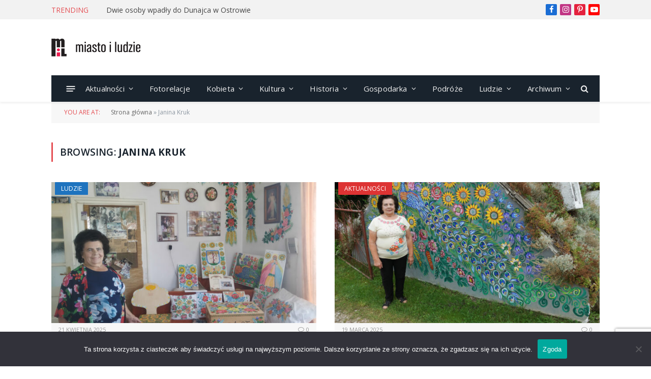

--- FILE ---
content_type: text/html; charset=UTF-8
request_url: https://miastoiludzie.pl/tag/janina-kruk/
body_size: 21443
content:
<!DOCTYPE html>
<html lang="pl-PL" class="s-light site-s-light">

<head>

	<meta charset="UTF-8" />
	<meta name="viewport" content="width=device-width, initial-scale=1" />
	<meta name='robots' content='index, follow, max-image-preview:large, max-snippet:-1, max-video-preview:-1' />

	<!-- This site is optimized with the Yoast SEO plugin v26.8 - https://yoast.com/product/yoast-seo-wordpress/ -->
	<title>Archiwa Janina Kruk - Miasto i Ludzie magazyn portal</title><link rel="preload" as="font" href="https://miastoiludzie.pl/wp-content/themes/smart-mag/css/icons/fonts/ts-icons.woff2?v3.2" type="font/woff2" crossorigin="anonymous" />
	<link rel="canonical" href="https://miastoiludzie.pl/tag/janina-kruk/" />
	<meta property="og:locale" content="pl_PL" />
	<meta property="og:type" content="article" />
	<meta property="og:title" content="Archiwa Janina Kruk - Miasto i Ludzie magazyn portal" />
	<meta property="og:url" content="https://miastoiludzie.pl/tag/janina-kruk/" />
	<meta property="og:site_name" content="Miasto i Ludzie magazyn portal" />
	<meta name="twitter:card" content="summary_large_image" />
	<script type="application/ld+json" class="yoast-schema-graph">{"@context":"https://schema.org","@graph":[{"@type":"CollectionPage","@id":"https://miastoiludzie.pl/tag/janina-kruk/","url":"https://miastoiludzie.pl/tag/janina-kruk/","name":"Archiwa Janina Kruk - Miasto i Ludzie magazyn portal","isPartOf":{"@id":"https://miastoiludzie.pl/#website"},"primaryImageOfPage":{"@id":"https://miastoiludzie.pl/tag/janina-kruk/#primaryimage"},"image":{"@id":"https://miastoiludzie.pl/tag/janina-kruk/#primaryimage"},"thumbnailUrl":"https://miastoiludzie.pl/wp-content/uploads/2025/04/Janina-Kruk-mistrzyni-malowidel-z-Zalipia.jpg","breadcrumb":{"@id":"https://miastoiludzie.pl/tag/janina-kruk/#breadcrumb"},"inLanguage":"pl-PL"},{"@type":"ImageObject","inLanguage":"pl-PL","@id":"https://miastoiludzie.pl/tag/janina-kruk/#primaryimage","url":"https://miastoiludzie.pl/wp-content/uploads/2025/04/Janina-Kruk-mistrzyni-malowidel-z-Zalipia.jpg","contentUrl":"https://miastoiludzie.pl/wp-content/uploads/2025/04/Janina-Kruk-mistrzyni-malowidel-z-Zalipia.jpg","width":1240,"height":930},{"@type":"BreadcrumbList","@id":"https://miastoiludzie.pl/tag/janina-kruk/#breadcrumb","itemListElement":[{"@type":"ListItem","position":1,"name":"Strona główna","item":"https://miastoiludzie.pl/"},{"@type":"ListItem","position":2,"name":"Janina Kruk"}]},{"@type":"WebSite","@id":"https://miastoiludzie.pl/#website","url":"https://miastoiludzie.pl/","name":"Miasto i Ludzie magazyn portal","description":"LUDZIE WYDARZENIA OPINIE","publisher":{"@id":"https://miastoiludzie.pl/#organization"},"potentialAction":[{"@type":"SearchAction","target":{"@type":"EntryPoint","urlTemplate":"https://miastoiludzie.pl/?s={search_term_string}"},"query-input":{"@type":"PropertyValueSpecification","valueRequired":true,"valueName":"search_term_string"}}],"inLanguage":"pl-PL"},{"@type":"Organization","@id":"https://miastoiludzie.pl/#organization","name":"Miasto i Ludzie magazyn portal","url":"https://miastoiludzie.pl/","logo":{"@type":"ImageObject","inLanguage":"pl-PL","@id":"https://miastoiludzie.pl/#/schema/logo/image/","url":"https://miastoiludzie.pl/wp-content/uploads/2024/02/logo.png","contentUrl":"https://miastoiludzie.pl/wp-content/uploads/2024/02/logo.png","width":321,"height":105,"caption":"Miasto i Ludzie magazyn portal"},"image":{"@id":"https://miastoiludzie.pl/#/schema/logo/image/"},"sameAs":["https://www.facebook.com/miastoiludzie/?locale=pl_PL"]}]}</script>
	<!-- / Yoast SEO plugin. -->


<link rel='dns-prefetch' href='//www.googletagmanager.com' />
<link rel='dns-prefetch' href='//fonts.googleapis.com' />
<link rel="alternate" type="application/rss+xml" title="Miasto i Ludzie magazyn portal &raquo; Kanał z wpisami" href="https://miastoiludzie.pl/feed/" />
<link rel="alternate" type="application/rss+xml" title="Miasto i Ludzie magazyn portal &raquo; Kanał z komentarzami" href="https://miastoiludzie.pl/comments/feed/" />
<link rel="alternate" type="application/rss+xml" title="Miasto i Ludzie magazyn portal &raquo; Kanał z wpisami otagowanymi jako Janina Kruk" href="https://miastoiludzie.pl/tag/janina-kruk/feed/" />
		<!-- This site uses the Google Analytics by MonsterInsights plugin v9.11.1 - Using Analytics tracking - https://www.monsterinsights.com/ -->
							<script src="//www.googletagmanager.com/gtag/js?id=G-TDH5FY1CF3"  data-cfasync="false" data-wpfc-render="false" type="text/javascript" async></script>
			<script data-cfasync="false" data-wpfc-render="false" type="text/javascript">
				var mi_version = '9.11.1';
				var mi_track_user = true;
				var mi_no_track_reason = '';
								var MonsterInsightsDefaultLocations = {"page_location":"https:\/\/miastoiludzie.pl\/tag\/janina-kruk\/"};
								if ( typeof MonsterInsightsPrivacyGuardFilter === 'function' ) {
					var MonsterInsightsLocations = (typeof MonsterInsightsExcludeQuery === 'object') ? MonsterInsightsPrivacyGuardFilter( MonsterInsightsExcludeQuery ) : MonsterInsightsPrivacyGuardFilter( MonsterInsightsDefaultLocations );
				} else {
					var MonsterInsightsLocations = (typeof MonsterInsightsExcludeQuery === 'object') ? MonsterInsightsExcludeQuery : MonsterInsightsDefaultLocations;
				}

								var disableStrs = [
										'ga-disable-G-TDH5FY1CF3',
									];

				/* Function to detect opted out users */
				function __gtagTrackerIsOptedOut() {
					for (var index = 0; index < disableStrs.length; index++) {
						if (document.cookie.indexOf(disableStrs[index] + '=true') > -1) {
							return true;
						}
					}

					return false;
				}

				/* Disable tracking if the opt-out cookie exists. */
				if (__gtagTrackerIsOptedOut()) {
					for (var index = 0; index < disableStrs.length; index++) {
						window[disableStrs[index]] = true;
					}
				}

				/* Opt-out function */
				function __gtagTrackerOptout() {
					for (var index = 0; index < disableStrs.length; index++) {
						document.cookie = disableStrs[index] + '=true; expires=Thu, 31 Dec 2099 23:59:59 UTC; path=/';
						window[disableStrs[index]] = true;
					}
				}

				if ('undefined' === typeof gaOptout) {
					function gaOptout() {
						__gtagTrackerOptout();
					}
				}
								window.dataLayer = window.dataLayer || [];

				window.MonsterInsightsDualTracker = {
					helpers: {},
					trackers: {},
				};
				if (mi_track_user) {
					function __gtagDataLayer() {
						dataLayer.push(arguments);
					}

					function __gtagTracker(type, name, parameters) {
						if (!parameters) {
							parameters = {};
						}

						if (parameters.send_to) {
							__gtagDataLayer.apply(null, arguments);
							return;
						}

						if (type === 'event') {
														parameters.send_to = monsterinsights_frontend.v4_id;
							var hookName = name;
							if (typeof parameters['event_category'] !== 'undefined') {
								hookName = parameters['event_category'] + ':' + name;
							}

							if (typeof MonsterInsightsDualTracker.trackers[hookName] !== 'undefined') {
								MonsterInsightsDualTracker.trackers[hookName](parameters);
							} else {
								__gtagDataLayer('event', name, parameters);
							}
							
						} else {
							__gtagDataLayer.apply(null, arguments);
						}
					}

					__gtagTracker('js', new Date());
					__gtagTracker('set', {
						'developer_id.dZGIzZG': true,
											});
					if ( MonsterInsightsLocations.page_location ) {
						__gtagTracker('set', MonsterInsightsLocations);
					}
										__gtagTracker('config', 'G-TDH5FY1CF3', {"forceSSL":"true","link_attribution":"true"} );
										window.gtag = __gtagTracker;										(function () {
						/* https://developers.google.com/analytics/devguides/collection/analyticsjs/ */
						/* ga and __gaTracker compatibility shim. */
						var noopfn = function () {
							return null;
						};
						var newtracker = function () {
							return new Tracker();
						};
						var Tracker = function () {
							return null;
						};
						var p = Tracker.prototype;
						p.get = noopfn;
						p.set = noopfn;
						p.send = function () {
							var args = Array.prototype.slice.call(arguments);
							args.unshift('send');
							__gaTracker.apply(null, args);
						};
						var __gaTracker = function () {
							var len = arguments.length;
							if (len === 0) {
								return;
							}
							var f = arguments[len - 1];
							if (typeof f !== 'object' || f === null || typeof f.hitCallback !== 'function') {
								if ('send' === arguments[0]) {
									var hitConverted, hitObject = false, action;
									if ('event' === arguments[1]) {
										if ('undefined' !== typeof arguments[3]) {
											hitObject = {
												'eventAction': arguments[3],
												'eventCategory': arguments[2],
												'eventLabel': arguments[4],
												'value': arguments[5] ? arguments[5] : 1,
											}
										}
									}
									if ('pageview' === arguments[1]) {
										if ('undefined' !== typeof arguments[2]) {
											hitObject = {
												'eventAction': 'page_view',
												'page_path': arguments[2],
											}
										}
									}
									if (typeof arguments[2] === 'object') {
										hitObject = arguments[2];
									}
									if (typeof arguments[5] === 'object') {
										Object.assign(hitObject, arguments[5]);
									}
									if ('undefined' !== typeof arguments[1].hitType) {
										hitObject = arguments[1];
										if ('pageview' === hitObject.hitType) {
											hitObject.eventAction = 'page_view';
										}
									}
									if (hitObject) {
										action = 'timing' === arguments[1].hitType ? 'timing_complete' : hitObject.eventAction;
										hitConverted = mapArgs(hitObject);
										__gtagTracker('event', action, hitConverted);
									}
								}
								return;
							}

							function mapArgs(args) {
								var arg, hit = {};
								var gaMap = {
									'eventCategory': 'event_category',
									'eventAction': 'event_action',
									'eventLabel': 'event_label',
									'eventValue': 'event_value',
									'nonInteraction': 'non_interaction',
									'timingCategory': 'event_category',
									'timingVar': 'name',
									'timingValue': 'value',
									'timingLabel': 'event_label',
									'page': 'page_path',
									'location': 'page_location',
									'title': 'page_title',
									'referrer' : 'page_referrer',
								};
								for (arg in args) {
																		if (!(!args.hasOwnProperty(arg) || !gaMap.hasOwnProperty(arg))) {
										hit[gaMap[arg]] = args[arg];
									} else {
										hit[arg] = args[arg];
									}
								}
								return hit;
							}

							try {
								f.hitCallback();
							} catch (ex) {
							}
						};
						__gaTracker.create = newtracker;
						__gaTracker.getByName = newtracker;
						__gaTracker.getAll = function () {
							return [];
						};
						__gaTracker.remove = noopfn;
						__gaTracker.loaded = true;
						window['__gaTracker'] = __gaTracker;
					})();
									} else {
										console.log("");
					(function () {
						function __gtagTracker() {
							return null;
						}

						window['__gtagTracker'] = __gtagTracker;
						window['gtag'] = __gtagTracker;
					})();
									}
			</script>
							<!-- / Google Analytics by MonsterInsights -->
		<style id='wp-img-auto-sizes-contain-inline-css' type='text/css'>
img:is([sizes=auto i],[sizes^="auto," i]){contain-intrinsic-size:3000px 1500px}
/*# sourceURL=wp-img-auto-sizes-contain-inline-css */
</style>
<link rel='stylesheet' id='dashicons-css' href='https://miastoiludzie.pl/wp-includes/css/dashicons.min.css?ver=6.9' type='text/css' media='all' />
<link rel='stylesheet' id='post-views-counter-frontend-css' href='https://miastoiludzie.pl/wp-content/plugins/post-views-counter/css/frontend.css?ver=1.7.1' type='text/css' media='all' />
<link rel='stylesheet' id='sbr_styles-css' href='https://miastoiludzie.pl/wp-content/plugins/reviews-feed/assets/css/sbr-styles.min.css?ver=2.1.1' type='text/css' media='all' />
<link rel='stylesheet' id='sbi_styles-css' href='https://miastoiludzie.pl/wp-content/plugins/instagram-feed/css/sbi-styles.min.css?ver=6.10.0' type='text/css' media='all' />
<link rel='stylesheet' id='sby_common_styles-css' href='https://miastoiludzie.pl/wp-content/plugins/feeds-for-youtube/public/build/css/sb-youtube-common.css?ver=2.6.2' type='text/css' media='all' />
<link rel='stylesheet' id='sby_styles-css' href='https://miastoiludzie.pl/wp-content/plugins/feeds-for-youtube/public/build/css/sb-youtube-free.css?ver=2.6.2' type='text/css' media='all' />
<style id='wp-emoji-styles-inline-css' type='text/css'>

	img.wp-smiley, img.emoji {
		display: inline !important;
		border: none !important;
		box-shadow: none !important;
		height: 1em !important;
		width: 1em !important;
		margin: 0 0.07em !important;
		vertical-align: -0.1em !important;
		background: none !important;
		padding: 0 !important;
	}
/*# sourceURL=wp-emoji-styles-inline-css */
</style>
<link rel='stylesheet' id='wp-block-library-css' href='https://miastoiludzie.pl/wp-includes/css/dist/block-library/style.min.css?ver=6.9' type='text/css' media='all' />
<style id='classic-theme-styles-inline-css' type='text/css'>
/*! This file is auto-generated */
.wp-block-button__link{color:#fff;background-color:#32373c;border-radius:9999px;box-shadow:none;text-decoration:none;padding:calc(.667em + 2px) calc(1.333em + 2px);font-size:1.125em}.wp-block-file__button{background:#32373c;color:#fff;text-decoration:none}
/*# sourceURL=/wp-includes/css/classic-themes.min.css */
</style>
<style id='global-styles-inline-css' type='text/css'>
:root{--wp--preset--aspect-ratio--square: 1;--wp--preset--aspect-ratio--4-3: 4/3;--wp--preset--aspect-ratio--3-4: 3/4;--wp--preset--aspect-ratio--3-2: 3/2;--wp--preset--aspect-ratio--2-3: 2/3;--wp--preset--aspect-ratio--16-9: 16/9;--wp--preset--aspect-ratio--9-16: 9/16;--wp--preset--color--black: #000000;--wp--preset--color--cyan-bluish-gray: #abb8c3;--wp--preset--color--white: #ffffff;--wp--preset--color--pale-pink: #f78da7;--wp--preset--color--vivid-red: #cf2e2e;--wp--preset--color--luminous-vivid-orange: #ff6900;--wp--preset--color--luminous-vivid-amber: #fcb900;--wp--preset--color--light-green-cyan: #7bdcb5;--wp--preset--color--vivid-green-cyan: #00d084;--wp--preset--color--pale-cyan-blue: #8ed1fc;--wp--preset--color--vivid-cyan-blue: #0693e3;--wp--preset--color--vivid-purple: #9b51e0;--wp--preset--gradient--vivid-cyan-blue-to-vivid-purple: linear-gradient(135deg,rgb(6,147,227) 0%,rgb(155,81,224) 100%);--wp--preset--gradient--light-green-cyan-to-vivid-green-cyan: linear-gradient(135deg,rgb(122,220,180) 0%,rgb(0,208,130) 100%);--wp--preset--gradient--luminous-vivid-amber-to-luminous-vivid-orange: linear-gradient(135deg,rgb(252,185,0) 0%,rgb(255,105,0) 100%);--wp--preset--gradient--luminous-vivid-orange-to-vivid-red: linear-gradient(135deg,rgb(255,105,0) 0%,rgb(207,46,46) 100%);--wp--preset--gradient--very-light-gray-to-cyan-bluish-gray: linear-gradient(135deg,rgb(238,238,238) 0%,rgb(169,184,195) 100%);--wp--preset--gradient--cool-to-warm-spectrum: linear-gradient(135deg,rgb(74,234,220) 0%,rgb(151,120,209) 20%,rgb(207,42,186) 40%,rgb(238,44,130) 60%,rgb(251,105,98) 80%,rgb(254,248,76) 100%);--wp--preset--gradient--blush-light-purple: linear-gradient(135deg,rgb(255,206,236) 0%,rgb(152,150,240) 100%);--wp--preset--gradient--blush-bordeaux: linear-gradient(135deg,rgb(254,205,165) 0%,rgb(254,45,45) 50%,rgb(107,0,62) 100%);--wp--preset--gradient--luminous-dusk: linear-gradient(135deg,rgb(255,203,112) 0%,rgb(199,81,192) 50%,rgb(65,88,208) 100%);--wp--preset--gradient--pale-ocean: linear-gradient(135deg,rgb(255,245,203) 0%,rgb(182,227,212) 50%,rgb(51,167,181) 100%);--wp--preset--gradient--electric-grass: linear-gradient(135deg,rgb(202,248,128) 0%,rgb(113,206,126) 100%);--wp--preset--gradient--midnight: linear-gradient(135deg,rgb(2,3,129) 0%,rgb(40,116,252) 100%);--wp--preset--font-size--small: 13px;--wp--preset--font-size--medium: 20px;--wp--preset--font-size--large: 36px;--wp--preset--font-size--x-large: 42px;--wp--preset--spacing--20: 0.44rem;--wp--preset--spacing--30: 0.67rem;--wp--preset--spacing--40: 1rem;--wp--preset--spacing--50: 1.5rem;--wp--preset--spacing--60: 2.25rem;--wp--preset--spacing--70: 3.38rem;--wp--preset--spacing--80: 5.06rem;--wp--preset--shadow--natural: 6px 6px 9px rgba(0, 0, 0, 0.2);--wp--preset--shadow--deep: 12px 12px 50px rgba(0, 0, 0, 0.4);--wp--preset--shadow--sharp: 6px 6px 0px rgba(0, 0, 0, 0.2);--wp--preset--shadow--outlined: 6px 6px 0px -3px rgb(255, 255, 255), 6px 6px rgb(0, 0, 0);--wp--preset--shadow--crisp: 6px 6px 0px rgb(0, 0, 0);}:where(.is-layout-flex){gap: 0.5em;}:where(.is-layout-grid){gap: 0.5em;}body .is-layout-flex{display: flex;}.is-layout-flex{flex-wrap: wrap;align-items: center;}.is-layout-flex > :is(*, div){margin: 0;}body .is-layout-grid{display: grid;}.is-layout-grid > :is(*, div){margin: 0;}:where(.wp-block-columns.is-layout-flex){gap: 2em;}:where(.wp-block-columns.is-layout-grid){gap: 2em;}:where(.wp-block-post-template.is-layout-flex){gap: 1.25em;}:where(.wp-block-post-template.is-layout-grid){gap: 1.25em;}.has-black-color{color: var(--wp--preset--color--black) !important;}.has-cyan-bluish-gray-color{color: var(--wp--preset--color--cyan-bluish-gray) !important;}.has-white-color{color: var(--wp--preset--color--white) !important;}.has-pale-pink-color{color: var(--wp--preset--color--pale-pink) !important;}.has-vivid-red-color{color: var(--wp--preset--color--vivid-red) !important;}.has-luminous-vivid-orange-color{color: var(--wp--preset--color--luminous-vivid-orange) !important;}.has-luminous-vivid-amber-color{color: var(--wp--preset--color--luminous-vivid-amber) !important;}.has-light-green-cyan-color{color: var(--wp--preset--color--light-green-cyan) !important;}.has-vivid-green-cyan-color{color: var(--wp--preset--color--vivid-green-cyan) !important;}.has-pale-cyan-blue-color{color: var(--wp--preset--color--pale-cyan-blue) !important;}.has-vivid-cyan-blue-color{color: var(--wp--preset--color--vivid-cyan-blue) !important;}.has-vivid-purple-color{color: var(--wp--preset--color--vivid-purple) !important;}.has-black-background-color{background-color: var(--wp--preset--color--black) !important;}.has-cyan-bluish-gray-background-color{background-color: var(--wp--preset--color--cyan-bluish-gray) !important;}.has-white-background-color{background-color: var(--wp--preset--color--white) !important;}.has-pale-pink-background-color{background-color: var(--wp--preset--color--pale-pink) !important;}.has-vivid-red-background-color{background-color: var(--wp--preset--color--vivid-red) !important;}.has-luminous-vivid-orange-background-color{background-color: var(--wp--preset--color--luminous-vivid-orange) !important;}.has-luminous-vivid-amber-background-color{background-color: var(--wp--preset--color--luminous-vivid-amber) !important;}.has-light-green-cyan-background-color{background-color: var(--wp--preset--color--light-green-cyan) !important;}.has-vivid-green-cyan-background-color{background-color: var(--wp--preset--color--vivid-green-cyan) !important;}.has-pale-cyan-blue-background-color{background-color: var(--wp--preset--color--pale-cyan-blue) !important;}.has-vivid-cyan-blue-background-color{background-color: var(--wp--preset--color--vivid-cyan-blue) !important;}.has-vivid-purple-background-color{background-color: var(--wp--preset--color--vivid-purple) !important;}.has-black-border-color{border-color: var(--wp--preset--color--black) !important;}.has-cyan-bluish-gray-border-color{border-color: var(--wp--preset--color--cyan-bluish-gray) !important;}.has-white-border-color{border-color: var(--wp--preset--color--white) !important;}.has-pale-pink-border-color{border-color: var(--wp--preset--color--pale-pink) !important;}.has-vivid-red-border-color{border-color: var(--wp--preset--color--vivid-red) !important;}.has-luminous-vivid-orange-border-color{border-color: var(--wp--preset--color--luminous-vivid-orange) !important;}.has-luminous-vivid-amber-border-color{border-color: var(--wp--preset--color--luminous-vivid-amber) !important;}.has-light-green-cyan-border-color{border-color: var(--wp--preset--color--light-green-cyan) !important;}.has-vivid-green-cyan-border-color{border-color: var(--wp--preset--color--vivid-green-cyan) !important;}.has-pale-cyan-blue-border-color{border-color: var(--wp--preset--color--pale-cyan-blue) !important;}.has-vivid-cyan-blue-border-color{border-color: var(--wp--preset--color--vivid-cyan-blue) !important;}.has-vivid-purple-border-color{border-color: var(--wp--preset--color--vivid-purple) !important;}.has-vivid-cyan-blue-to-vivid-purple-gradient-background{background: var(--wp--preset--gradient--vivid-cyan-blue-to-vivid-purple) !important;}.has-light-green-cyan-to-vivid-green-cyan-gradient-background{background: var(--wp--preset--gradient--light-green-cyan-to-vivid-green-cyan) !important;}.has-luminous-vivid-amber-to-luminous-vivid-orange-gradient-background{background: var(--wp--preset--gradient--luminous-vivid-amber-to-luminous-vivid-orange) !important;}.has-luminous-vivid-orange-to-vivid-red-gradient-background{background: var(--wp--preset--gradient--luminous-vivid-orange-to-vivid-red) !important;}.has-very-light-gray-to-cyan-bluish-gray-gradient-background{background: var(--wp--preset--gradient--very-light-gray-to-cyan-bluish-gray) !important;}.has-cool-to-warm-spectrum-gradient-background{background: var(--wp--preset--gradient--cool-to-warm-spectrum) !important;}.has-blush-light-purple-gradient-background{background: var(--wp--preset--gradient--blush-light-purple) !important;}.has-blush-bordeaux-gradient-background{background: var(--wp--preset--gradient--blush-bordeaux) !important;}.has-luminous-dusk-gradient-background{background: var(--wp--preset--gradient--luminous-dusk) !important;}.has-pale-ocean-gradient-background{background: var(--wp--preset--gradient--pale-ocean) !important;}.has-electric-grass-gradient-background{background: var(--wp--preset--gradient--electric-grass) !important;}.has-midnight-gradient-background{background: var(--wp--preset--gradient--midnight) !important;}.has-small-font-size{font-size: var(--wp--preset--font-size--small) !important;}.has-medium-font-size{font-size: var(--wp--preset--font-size--medium) !important;}.has-large-font-size{font-size: var(--wp--preset--font-size--large) !important;}.has-x-large-font-size{font-size: var(--wp--preset--font-size--x-large) !important;}
:where(.wp-block-post-template.is-layout-flex){gap: 1.25em;}:where(.wp-block-post-template.is-layout-grid){gap: 1.25em;}
:where(.wp-block-term-template.is-layout-flex){gap: 1.25em;}:where(.wp-block-term-template.is-layout-grid){gap: 1.25em;}
:where(.wp-block-columns.is-layout-flex){gap: 2em;}:where(.wp-block-columns.is-layout-grid){gap: 2em;}
:root :where(.wp-block-pullquote){font-size: 1.5em;line-height: 1.6;}
/*# sourceURL=global-styles-inline-css */
</style>
<link rel='stylesheet' id='contact-form-7-css' href='https://miastoiludzie.pl/wp-content/plugins/contact-form-7/includes/css/styles.css?ver=6.1.4' type='text/css' media='all' />
<link rel='stylesheet' id='cookie-notice-front-css' href='https://miastoiludzie.pl/wp-content/plugins/cookie-notice/css/front.min.css?ver=2.5.11' type='text/css' media='all' />
<link rel='stylesheet' id='ctf_styles-css' href='https://miastoiludzie.pl/wp-content/plugins/custom-twitter-feeds/css/ctf-styles.min.css?ver=2.3.1' type='text/css' media='all' />
<link rel='stylesheet' id='woocommerce-layout-css' href='https://miastoiludzie.pl/wp-content/plugins/woocommerce/assets/css/woocommerce-layout.css?ver=10.4.3' type='text/css' media='all' />
<link rel='stylesheet' id='woocommerce-general-css' href='https://miastoiludzie.pl/wp-content/plugins/woocommerce/assets/css/woocommerce.css?ver=10.4.3' type='text/css' media='all' />
<style id='woocommerce-inline-inline-css' type='text/css'>
.woocommerce form .form-row .required { visibility: visible; }
/*# sourceURL=woocommerce-inline-inline-css */
</style>
<link rel='stylesheet' id='ngg_trigger_buttons-css' href='https://miastoiludzie.pl/wp-content/plugins/nextgen-gallery/static/GalleryDisplay/trigger_buttons.css?ver=4.0.3' type='text/css' media='all' />
<link rel='stylesheet' id='simplelightbox-0-css' href='https://miastoiludzie.pl/wp-content/plugins/nextgen-gallery/static/Lightbox/simplelightbox/simple-lightbox.css?ver=4.0.3' type='text/css' media='all' />
<link rel='stylesheet' id='fontawesome_v4_shim_style-css' href='https://miastoiludzie.pl/wp-content/plugins/nextgen-gallery/static/FontAwesome/css/v4-shims.min.css?ver=6.9' type='text/css' media='all' />
<link rel='stylesheet' id='fontawesome-css' href='https://miastoiludzie.pl/wp-content/plugins/nextgen-gallery/static/FontAwesome/css/all.min.css?ver=6.9' type='text/css' media='all' />
<link rel='stylesheet' id='ngg_basic_slideshow_style-css' href='https://miastoiludzie.pl/wp-content/plugins/nextgen-gallery/static/Slideshow/ngg_basic_slideshow.css?ver=4.0.3' type='text/css' media='all' />
<link rel='stylesheet' id='ngg_slick_slideshow_style-css' href='https://miastoiludzie.pl/wp-content/plugins/nextgen-gallery/static/Slideshow/slick/slick.css?ver=4.0.3' type='text/css' media='all' />
<link rel='stylesheet' id='ngg_slick_slideshow_theme-css' href='https://miastoiludzie.pl/wp-content/plugins/nextgen-gallery/static/Slideshow/slick/slick-theme.css?ver=4.0.3' type='text/css' media='all' />
<link rel='stylesheet' id='cff-css' href='https://miastoiludzie.pl/wp-content/plugins/custom-facebook-feed/assets/css/cff-style.min.css?ver=4.3.4' type='text/css' media='all' />
<link rel='stylesheet' id='sb-font-awesome-css' href='https://miastoiludzie.pl/wp-content/plugins/custom-facebook-feed/assets/css/font-awesome.min.css?ver=4.7.0' type='text/css' media='all' />
<link rel='stylesheet' id='smartmag-core-css' href='https://miastoiludzie.pl/wp-content/themes/smart-mag/style.css?ver=10.3.2' type='text/css' media='all' />
<link crossorigin="anonymous" rel='stylesheet' id='smartmag-fonts-css' href='https://fonts.googleapis.com/css?family=Open+Sans%3A400%2C400i%2C600%2C700%7CRoboto+Slab%3A400%2C500' type='text/css' media='all' />
<link rel='stylesheet' id='smartmag-magnific-popup-css' href='https://miastoiludzie.pl/wp-content/themes/smart-mag/css/lightbox.css?ver=10.3.2' type='text/css' media='all' />
<link rel='stylesheet' id='font-awesome4-css' href='https://miastoiludzie.pl/wp-content/themes/smart-mag/css/fontawesome/css/font-awesome.min.css?ver=10.3.2' type='text/css' media='all' />
<link rel='stylesheet' id='smartmag-icons-css' href='https://miastoiludzie.pl/wp-content/themes/smart-mag/css/icons/icons.css?ver=10.3.2' type='text/css' media='all' />
<link rel='stylesheet' id='smartmag-woocommerce-css' href='https://miastoiludzie.pl/wp-content/themes/smart-mag/css/woocommerce.css?ver=10.3.2' type='text/css' media='all' />
<link rel='stylesheet' id='smartmag-skin-css' href='https://miastoiludzie.pl/wp-content/themes/smart-mag/css/skin-classic.css?ver=10.3.2' type='text/css' media='all' />
<style id='smartmag-skin-inline-css' type='text/css'>
:root { --c-main: #e54e53;
--c-main-rgb: 229,78,83;
--main-width: 1078px; }
.s-dark body { background-color: #080a59; }
.smart-head-main { --c-shadow: rgba(10,10,10,0.06); }
.smart-head-main .smart-head-top { --head-h: 38px; background-color: #f2f2f2; }
.s-dark .smart-head-main .smart-head-top,
.smart-head-main .s-dark.smart-head-top { background-color: #595959; }
.smart-head-main .smart-head-mid { --head-h: 110px; }
.smart-head-main .smart-head-bot { --head-h: 52px; border-bottom-width: 2px; border-bottom-color: var(--c-main); }
.navigation-main .menu > li > a { font-size: 15px; font-weight: 500; letter-spacing: .011em; }
.navigation-main { --nav-items-space: 16px; }
.s-dark .navigation-main { --c-nav-hov: #ffffff; }
.s-dark .navigation { --c-nav-hov-bg: rgba(255,255,255,0.1); }
.smart-head-main .spc-social { --spc-social-fs: 15px; }
.smart-head-main .offcanvas-toggle { transform: scale(.65); }
.main-footer .lower-footer { --c-links: #1e73be; --c-foot-menu: #1e73be; }
.loop-grid .ratio-is-custom { padding-bottom: calc(100% / 1.88); }
.loop-list .ratio-is-custom { padding-bottom: calc(100% / 1.88); }
.list-post { --list-p-media-width: 40%; --list-p-media-max-width: 85%; }
.list-post .media:not(i) { --list-p-media-max-width: 40%; }
.loop-small .ratio-is-custom { padding-bottom: calc(100% / 1.149); }
.loop-small .media:not(i) { max-width: 75px; }
.single .featured .ratio-is-custom { padding-bottom: calc(100% / 2); }
@media (min-width: 940px) and (max-width: 1200px) { .navigation-main .menu > li > a { font-size: calc(10px + (15px - 10px) * .7); } }


.term-color-198 { --c-main: #77d633; }
.navigation .menu-cat-198 { --c-term: #77d633; }


.term-color-1 { --c-main: #dd3333; }
.navigation .menu-cat-1 { --c-term: #dd3333; }


.term-color-22 { --c-main: #00cbea; }
.navigation .menu-cat-22 { --c-term: #00cbea; }


.term-color-2 { --c-main: #1e73be; }
.navigation .menu-cat-2 { --c-term: #1e73be; }


.term-color-19 { --c-main: #e8006c; }
.navigation .menu-cat-19 { --c-term: #e8006c; }


.term-color-13 { --c-main: #aa6e12; }
.navigation .menu-cat-13 { --c-term: #aa6e12; }


.term-color-3 { --c-main: #dd3333; }
.navigation .menu-cat-3 { --c-term: #dd3333; }


.term-color-10 { --c-main: #8a1cb2; }
.navigation .menu-cat-10 { --c-term: #8a1cb2; }


.term-color-9 { --c-main: #4ea300; }
.navigation .menu-cat-9 { --c-term: #4ea300; }


.term-color-20 { --c-main: #1e73be; }
.navigation .menu-cat-20 { --c-term: #1e73be; }


.term-color-11 { --c-main: #edfc23; }
.navigation .menu-cat-11 { --c-term: #edfc23; }


.term-color-18 { --c-main: #f9c700; }
.navigation .menu-cat-18 { --c-term: #f9c700; }


.term-color-197 { --c-main: #000000; }
.navigation .menu-cat-197 { --c-term: #000000; }


.term-color-4 { --c-main: #1b44b5; }
.navigation .menu-cat-4 { --c-term: #1b44b5; }

/*# sourceURL=smartmag-skin-inline-css */
</style>
<link rel='stylesheet' id='__EPYT__style-css' href='https://miastoiludzie.pl/wp-content/plugins/youtube-embed-plus/styles/ytprefs.min.css?ver=14.2.3.3' type='text/css' media='all' />
<style id='__EPYT__style-inline-css' type='text/css'>

                .epyt-gallery-thumb {
                        width: 33.333%;
                }
                
/*# sourceURL=__EPYT__style-inline-css */
</style>
<link rel='stylesheet' id='wpr-text-animations-css-css' href='https://miastoiludzie.pl/wp-content/plugins/royal-elementor-addons/assets/css/lib/animations/text-animations.min.css?ver=1.7.1041' type='text/css' media='all' />
<link rel='stylesheet' id='wpr-addons-css-css' href='https://miastoiludzie.pl/wp-content/plugins/royal-elementor-addons/assets/css/frontend.min.css?ver=1.7.1041' type='text/css' media='all' />
<link rel='stylesheet' id='font-awesome-5-all-css' href='https://miastoiludzie.pl/wp-content/plugins/elementor/assets/lib/font-awesome/css/all.min.css?ver=1.7.1041' type='text/css' media='all' />
<script type="text/javascript" id="smartmag-lazy-inline-js-after">
/* <![CDATA[ */
/**
 * @copyright ThemeSphere
 * @preserve
 */
var BunyadLazy={};BunyadLazy.load=function(){function a(e,n){var t={};e.dataset.bgset&&e.dataset.sizes?(t.sizes=e.dataset.sizes,t.srcset=e.dataset.bgset):t.src=e.dataset.bgsrc,function(t){var a=t.dataset.ratio;if(0<a){const e=t.parentElement;if(e.classList.contains("media-ratio")){const n=e.style;n.getPropertyValue("--a-ratio")||(n.paddingBottom=100/a+"%")}}}(e);var a,o=document.createElement("img");for(a in o.onload=function(){var t="url('"+(o.currentSrc||o.src)+"')",a=e.style;a.backgroundImage!==t&&requestAnimationFrame(()=>{a.backgroundImage=t,n&&n()}),o.onload=null,o.onerror=null,o=null},o.onerror=o.onload,t)o.setAttribute(a,t[a]);o&&o.complete&&0<o.naturalWidth&&o.onload&&o.onload()}function e(t){t.dataset.loaded||a(t,()=>{document.dispatchEvent(new Event("lazyloaded")),t.dataset.loaded=1})}function n(t){"complete"===document.readyState?t():window.addEventListener("load",t)}return{initEarly:function(){var t,a=()=>{document.querySelectorAll(".img.bg-cover:not(.lazyload)").forEach(e)};"complete"!==document.readyState?(t=setInterval(a,150),n(()=>{a(),clearInterval(t)})):a()},callOnLoad:n,initBgImages:function(t){t&&n(()=>{document.querySelectorAll(".img.bg-cover").forEach(e)})},bgLoad:a}}(),BunyadLazy.load.initEarly();
//# sourceURL=smartmag-lazy-inline-js-after
/* ]]> */
</script>
<script type="text/javascript" src="https://miastoiludzie.pl/wp-content/plugins/google-analytics-for-wordpress/assets/js/frontend-gtag.min.js?ver=9.11.1" id="monsterinsights-frontend-script-js" async="async" data-wp-strategy="async"></script>
<script data-cfasync="false" data-wpfc-render="false" type="text/javascript" id='monsterinsights-frontend-script-js-extra'>/* <![CDATA[ */
var monsterinsights_frontend = {"js_events_tracking":"true","download_extensions":"doc,pdf,ppt,zip,xls,docx,pptx,xlsx","inbound_paths":"[{\"path\":\"\\\/go\\\/\",\"label\":\"affiliate\"},{\"path\":\"\\\/recommend\\\/\",\"label\":\"affiliate\"}]","home_url":"https:\/\/miastoiludzie.pl","hash_tracking":"false","v4_id":"G-TDH5FY1CF3"};/* ]]> */
</script>
<script type="text/javascript" id="cookie-notice-front-js-before">
/* <![CDATA[ */
var cnArgs = {"ajaxUrl":"https:\/\/miastoiludzie.pl\/wp-admin\/admin-ajax.php","nonce":"1c914654d5","hideEffect":"fade","position":"bottom","onScroll":false,"onScrollOffset":100,"onClick":false,"cookieName":"cookie_notice_accepted","cookieTime":2592000,"cookieTimeRejected":2592000,"globalCookie":false,"redirection":false,"cache":false,"revokeCookies":false,"revokeCookiesOpt":"automatic"};

//# sourceURL=cookie-notice-front-js-before
/* ]]> */
</script>
<script type="text/javascript" src="https://miastoiludzie.pl/wp-content/plugins/cookie-notice/js/front.min.js?ver=2.5.11" id="cookie-notice-front-js"></script>
<script type="text/javascript" data-cfasync="false" src="https://miastoiludzie.pl/wp-includes/js/jquery/jquery.min.js?ver=3.7.1" id="jquery-core-js"></script>
<script type="text/javascript" data-cfasync="false" src="https://miastoiludzie.pl/wp-includes/js/jquery/jquery-migrate.min.js?ver=3.4.1" id="jquery-migrate-js"></script>
<script type="text/javascript" id="3d-flip-book-client-locale-loader-js-extra">
/* <![CDATA[ */
var FB3D_CLIENT_LOCALE = {"ajaxurl":"https://miastoiludzie.pl/wp-admin/admin-ajax.php","dictionary":{"Table of contents":"Table of contents","Close":"Close","Bookmarks":"Bookmarks","Thumbnails":"Thumbnails","Search":"Search","Share":"Share","Facebook":"Facebook","Twitter":"Twitter","Email":"Email","Play":"Play","Previous page":"Previous page","Next page":"Next page","Zoom in":"Zoom in","Zoom out":"Zoom out","Fit view":"Fit view","Auto play":"Auto play","Full screen":"Full screen","More":"More","Smart pan":"Smart pan","Single page":"Single page","Sounds":"Sounds","Stats":"Stats","Print":"Print","Download":"Download","Goto first page":"Goto first page","Goto last page":"Goto last page"},"images":"https://miastoiludzie.pl/wp-content/plugins/interactive-3d-flipbook-powered-physics-engine/assets/images/","jsData":{"urls":[],"posts":{"ids_mis":[],"ids":[]},"pages":[],"firstPages":[],"bookCtrlProps":[],"bookTemplates":[]},"key":"3d-flip-book","pdfJS":{"pdfJsLib":"https://miastoiludzie.pl/wp-content/plugins/interactive-3d-flipbook-powered-physics-engine/assets/js/pdf.min.js?ver=4.3.136","pdfJsWorker":"https://miastoiludzie.pl/wp-content/plugins/interactive-3d-flipbook-powered-physics-engine/assets/js/pdf.worker.js?ver=4.3.136","stablePdfJsLib":"https://miastoiludzie.pl/wp-content/plugins/interactive-3d-flipbook-powered-physics-engine/assets/js/stable/pdf.min.js?ver=2.5.207","stablePdfJsWorker":"https://miastoiludzie.pl/wp-content/plugins/interactive-3d-flipbook-powered-physics-engine/assets/js/stable/pdf.worker.js?ver=2.5.207","pdfJsCMapUrl":"https://miastoiludzie.pl/wp-content/plugins/interactive-3d-flipbook-powered-physics-engine/assets/cmaps/"},"cacheurl":"https://miastoiludzie.pl/wp-content/uploads/3d-flip-book/cache/","pluginsurl":"https://miastoiludzie.pl/wp-content/plugins/","pluginurl":"https://miastoiludzie.pl/wp-content/plugins/interactive-3d-flipbook-powered-physics-engine/","thumbnailSize":{"width":"150","height":"150"},"version":"1.16.17"};
//# sourceURL=3d-flip-book-client-locale-loader-js-extra
/* ]]> */
</script>
<script type="text/javascript" src="https://miastoiludzie.pl/wp-content/plugins/interactive-3d-flipbook-powered-physics-engine/assets/js/client-locale-loader.js?ver=1.16.17" id="3d-flip-book-client-locale-loader-js" async="async" data-wp-strategy="async"></script>
<script type="text/javascript" src="https://miastoiludzie.pl/wp-content/plugins/woocommerce/assets/js/jquery-blockui/jquery.blockUI.min.js?ver=2.7.0-wc.10.4.3" id="wc-jquery-blockui-js" defer="defer" data-wp-strategy="defer"></script>
<script type="text/javascript" id="wc-add-to-cart-js-extra">
/* <![CDATA[ */
var wc_add_to_cart_params = {"ajax_url":"/wp-admin/admin-ajax.php","wc_ajax_url":"/?wc-ajax=%%endpoint%%","i18n_view_cart":"Zobacz koszyk","cart_url":"https://miastoiludzie.pl/koszyk/","is_cart":"","cart_redirect_after_add":"no"};
//# sourceURL=wc-add-to-cart-js-extra
/* ]]> */
</script>
<script type="text/javascript" src="https://miastoiludzie.pl/wp-content/plugins/woocommerce/assets/js/frontend/add-to-cart.min.js?ver=10.4.3" id="wc-add-to-cart-js" defer="defer" data-wp-strategy="defer"></script>
<script type="text/javascript" src="https://miastoiludzie.pl/wp-content/plugins/woocommerce/assets/js/js-cookie/js.cookie.min.js?ver=2.1.4-wc.10.4.3" id="wc-js-cookie-js" defer="defer" data-wp-strategy="defer"></script>
<script type="text/javascript" id="woocommerce-js-extra">
/* <![CDATA[ */
var woocommerce_params = {"ajax_url":"/wp-admin/admin-ajax.php","wc_ajax_url":"/?wc-ajax=%%endpoint%%","i18n_password_show":"Poka\u017c has\u0142o","i18n_password_hide":"Ukryj has\u0142o"};
//# sourceURL=woocommerce-js-extra
/* ]]> */
</script>
<script type="text/javascript" src="https://miastoiludzie.pl/wp-content/plugins/woocommerce/assets/js/frontend/woocommerce.min.js?ver=10.4.3" id="woocommerce-js" defer="defer" data-wp-strategy="defer"></script>
<script type="text/javascript" id="photocrati_ajax-js-extra">
/* <![CDATA[ */
var photocrati_ajax = {"url":"https://miastoiludzie.pl/index.php?photocrati_ajax=1","rest_url":"https://miastoiludzie.pl/wp-json/","wp_home_url":"https://miastoiludzie.pl","wp_site_url":"https://miastoiludzie.pl","wp_root_url":"https://miastoiludzie.pl","wp_plugins_url":"https://miastoiludzie.pl/wp-content/plugins","wp_content_url":"https://miastoiludzie.pl/wp-content","wp_includes_url":"https://miastoiludzie.pl/wp-includes/","ngg_param_slug":"nggallery","rest_nonce":"3844393592"};
//# sourceURL=photocrati_ajax-js-extra
/* ]]> */
</script>
<script type="text/javascript" src="https://miastoiludzie.pl/wp-content/plugins/nextgen-gallery/static/Legacy/ajax.min.js?ver=4.0.3" id="photocrati_ajax-js"></script>
<script type="text/javascript" src="https://miastoiludzie.pl/wp-content/plugins/nextgen-gallery/static/FontAwesome/js/v4-shims.min.js?ver=5.3.1" id="fontawesome_v4_shim-js"></script>
<script type="text/javascript" defer crossorigin="anonymous" data-auto-replace-svg="false" data-keep-original-source="false" data-search-pseudo-elements src="https://miastoiludzie.pl/wp-content/plugins/nextgen-gallery/static/FontAwesome/js/all.min.js?ver=5.3.1" id="fontawesome-js"></script>
<script type="text/javascript" src="https://miastoiludzie.pl/wp-content/plugins/nextgen-gallery/static/Slideshow/slick/slick-1.8.0-modded.js?ver=4.0.3" id="ngg_slick-js"></script>
<script type="text/javascript" src="https://miastoiludzie.pl/wp-content/plugins/sphere-post-views/assets/js/post-views.js?ver=1.0.1" id="sphere-post-views-js"></script>
<script type="text/javascript" id="sphere-post-views-js-after">
/* <![CDATA[ */
var Sphere_PostViews = {"ajaxUrl":"https:\/\/miastoiludzie.pl\/wp-admin\/admin-ajax.php?sphere_post_views=1","sampling":0,"samplingRate":10,"repeatCountDelay":0,"postID":false,"token":"13e9396de2"}
//# sourceURL=sphere-post-views-js-after
/* ]]> */
</script>
<script type="text/javascript" id="WCPAY_ASSETS-js-extra">
/* <![CDATA[ */
var wcpayAssets = {"url":"https://miastoiludzie.pl/wp-content/plugins/woocommerce-payments/dist/"};
//# sourceURL=WCPAY_ASSETS-js-extra
/* ]]> */
</script>

<!-- Fragment znacznika Google (gtag.js) dodany przez Site Kit -->
<!-- Fragment Google Analytics dodany przez Site Kit -->
<script type="text/javascript" src="https://www.googletagmanager.com/gtag/js?id=G-8TXCHE29EY" id="google_gtagjs-js" async></script>
<script type="text/javascript" id="google_gtagjs-js-after">
/* <![CDATA[ */
window.dataLayer = window.dataLayer || [];function gtag(){dataLayer.push(arguments);}
gtag("set","linker",{"domains":["miastoiludzie.pl"]});
gtag("js", new Date());
gtag("set", "developer_id.dZTNiMT", true);
gtag("config", "G-8TXCHE29EY");
//# sourceURL=google_gtagjs-js-after
/* ]]> */
</script>
<script type="text/javascript" id="__ytprefs__-js-extra">
/* <![CDATA[ */
var _EPYT_ = {"ajaxurl":"https://miastoiludzie.pl/wp-admin/admin-ajax.php","security":"c4945e6d54","gallery_scrolloffset":"20","eppathtoscripts":"https://miastoiludzie.pl/wp-content/plugins/youtube-embed-plus/scripts/","eppath":"https://miastoiludzie.pl/wp-content/plugins/youtube-embed-plus/","epresponsiveselector":"[\"iframe.__youtube_prefs_widget__\"]","epdovol":"1","version":"14.2.3.3","evselector":"iframe.__youtube_prefs__[src], iframe[src*=\"youtube.com/embed/\"], iframe[src*=\"youtube-nocookie.com/embed/\"]","ajax_compat":"","maxres_facade":"eager","ytapi_load":"light","pause_others":"","stopMobileBuffer":"1","facade_mode":"","not_live_on_channel":""};
//# sourceURL=__ytprefs__-js-extra
/* ]]> */
</script>
<script type="text/javascript" src="https://miastoiludzie.pl/wp-content/plugins/youtube-embed-plus/scripts/ytprefs.min.js?ver=14.2.3.3" id="__ytprefs__-js"></script>
<link rel="https://api.w.org/" href="https://miastoiludzie.pl/wp-json/" /><link rel="alternate" title="JSON" type="application/json" href="https://miastoiludzie.pl/wp-json/wp/v2/tags/1817" /><link rel="EditURI" type="application/rsd+xml" title="RSD" href="https://miastoiludzie.pl/xmlrpc.php?rsd" />
<meta name="generator" content="WordPress 6.9" />
<meta name="generator" content="WooCommerce 10.4.3" />

<!-- This site is using AdRotate v5.17.2 to display their advertisements - https://ajdg.solutions/ -->
<!-- AdRotate CSS -->
<style type="text/css" media="screen">
	.g { margin:0px; padding:0px; overflow:hidden; line-height:1; zoom:1; }
	.g img { height:auto; }
	.g-col { position:relative; float:left; }
	.g-col:first-child { margin-left: 0; }
	.g-col:last-child { margin-right: 0; }
	.g-1 { width:100%; max-width:1070px; height:100%; max-height:150px; margin: 0 auto; }
	.g-2 { margin:0px;  width:auto; height:auto; }
	.g-4 { margin:0px;  width:100%; max-width:1070px; height:100%; max-height:150px; }
	@media only screen and (max-width: 480px) {
		.g-col, .g-dyn, .g-single { width:100%; margin-left:0; margin-right:0; }
	}
</style>
<!-- /AdRotate CSS -->

<!-- start Simple Custom CSS and JS -->
<script defer type="module" src="https://reonews.pl/reo/reo.min.js?token=789acb2879d7e503ff3e9878c0c44453f44563b22069e5e931e5892237ec9fa4d7fbb046f476a9b68e3e67de359a838e0e4b210bd2de06059bf257dc749741fd" data-reo> 

</script>

<!-- end Simple Custom CSS and JS -->
<meta name="generator" content="Site Kit by Google 1.170.0" />	<noscript><style>.woocommerce-product-gallery{ opacity: 1 !important; }</style></noscript>
	
		<script>
		var BunyadSchemeKey = 'bunyad-scheme';
		(() => {
			const d = document.documentElement;
			const c = d.classList;
			var scheme = localStorage.getItem(BunyadSchemeKey);
			
			if (scheme) {
				d.dataset.origClass = c;
				scheme === 'dark' ? c.remove('s-light', 'site-s-light') : c.remove('s-dark', 'site-s-dark');
				c.add('site-s-' + scheme, 's-' + scheme);
			}
		})();
		</script>
		<meta name="google-site-verification" content="96kDA1BgtPWHSsSQph6IGbLaTKhDQ4-7QjU0pfP-vPU"><meta name="generator" content="Elementor 3.33.6; features: additional_custom_breakpoints; settings: css_print_method-external, google_font-enabled, font_display-auto">
			<style>
				.e-con.e-parent:nth-of-type(n+4):not(.e-lazyloaded):not(.e-no-lazyload),
				.e-con.e-parent:nth-of-type(n+4):not(.e-lazyloaded):not(.e-no-lazyload) * {
					background-image: none !important;
				}
				@media screen and (max-height: 1024px) {
					.e-con.e-parent:nth-of-type(n+3):not(.e-lazyloaded):not(.e-no-lazyload),
					.e-con.e-parent:nth-of-type(n+3):not(.e-lazyloaded):not(.e-no-lazyload) * {
						background-image: none !important;
					}
				}
				@media screen and (max-height: 640px) {
					.e-con.e-parent:nth-of-type(n+2):not(.e-lazyloaded):not(.e-no-lazyload),
					.e-con.e-parent:nth-of-type(n+2):not(.e-lazyloaded):not(.e-no-lazyload) * {
						background-image: none !important;
					}
				}
			</style>
			<!-- There is no amphtml version available for this URL. -->		<style type="text/css" id="wp-custom-css">
			ul.mobile-menu{
	color:#ffffff
}
p.form-field.comment-form-author{
	display:none;
}
p.form-field.comment-form-email{
	display:none;
}
p.form-field.comment-form-url{
	display:none;
}
p.comment-form-cookies-consent{
	display:none;
}
.smart-head .items{
	--item-mr:0;
}		</style>
		<style id="wpr_lightbox_styles">
				.lg-backdrop {
					background-color: rgba(0,0,0,0.6) !important;
				}
				.lg-toolbar,
				.lg-dropdown {
					background-color: rgba(0,0,0,0.8) !important;
				}
				.lg-dropdown:after {
					border-bottom-color: rgba(0,0,0,0.8) !important;
				}
				.lg-sub-html {
					background-color: rgba(0,0,0,0.8) !important;
				}
				.lg-thumb-outer,
				.lg-progress-bar {
					background-color: #444444 !important;
				}
				.lg-progress {
					background-color: #a90707 !important;
				}
				.lg-icon {
					color: #efefef !important;
					font-size: 20px !important;
				}
				.lg-icon.lg-toogle-thumb {
					font-size: 24px !important;
				}
				.lg-icon:hover,
				.lg-dropdown-text:hover {
					color: #ffffff !important;
				}
				.lg-sub-html,
				.lg-dropdown-text {
					color: #efefef !important;
					font-size: 14px !important;
				}
				#lg-counter {
					color: #efefef !important;
					font-size: 14px !important;
				}
				.lg-prev,
				.lg-next {
					font-size: 35px !important;
				}

				/* Defaults */
				.lg-icon {
				background-color: transparent !important;
				}

				#lg-counter {
				opacity: 0.9;
				}

				.lg-thumb-outer {
				padding: 0 10px;
				}

				.lg-thumb-item {
				border-radius: 0 !important;
				border: none !important;
				opacity: 0.5;
				}

				.lg-thumb-item.active {
					opacity: 1;
				}
	         </style>

</head>

<body class="archive tag tag-janina-kruk tag-1817 wp-theme-smart-mag theme-smart-mag cookies-not-set woocommerce-no-js eio-default no-sidebar has-lb has-lb-sm ts-img-hov-fade has-sb-sep layout-normal elementor-default elementor-kit-651">



<div class="main-wrap">

	
<div class="off-canvas-backdrop"></div>
<div class="mobile-menu-container off-canvas" id="off-canvas">

	<div class="off-canvas-head">
		<a href="#" class="close">
			<span class="visuallyhidden">Close Menu</span>
			<i class="tsi tsi-times"></i>
		</a>

		<div class="ts-logo">
					</div>
	</div>

	<div class="off-canvas-content">

					<ul class="mobile-menu"></ul>
		
		
		
		<div class="spc-social-block spc-social spc-social-b smart-head-social">
		
			
				<a href="https://www.facebook.com/miastoiludzie" class="link service s-facebook" target="_blank" rel="nofollow noopener">
					<i class="icon tsi tsi-facebook"></i>					<span class="visuallyhidden">Facebook</span>
				</a>
									
			
				<a href="#" class="link service s-twitter" target="_blank" rel="nofollow noopener">
					<i class="icon tsi tsi-twitter"></i>					<span class="visuallyhidden">X (Twitter)</span>
				</a>
									
			
				<a href="#" class="link service s-instagram" target="_blank" rel="nofollow noopener">
					<i class="icon tsi tsi-instagram"></i>					<span class="visuallyhidden">Instagram</span>
				</a>
									
			
		</div>

		
	</div>

</div>
<div class="smart-head smart-head-a smart-head-main" id="smart-head" data-sticky="auto" data-sticky-type="smart" data-sticky-full>
	
	<div class="smart-head-row smart-head-top is-light smart-head-row-full">

		<div class="inner wrap">

							
				<div class="items items-left ">
				
<div class="trending-ticker" data-delay="8">
	<span class="heading">Trending</span>

	<ul>
				
			<li><a href="https://miastoiludzie.pl/dwie-osoby-wpadly-do-dunajca-w-ostrowie/" class="post-link">Dwie osoby wpadły do Dunajca w Ostrowie</a></li>
		
				
			<li><a href="https://miastoiludzie.pl/koniec/" class="post-link">Dziękuję za te 6 lat &#8211; Fszechogarniająca Mama</a></li>
		
				
			<li><a href="https://miastoiludzie.pl/ian-black-seria-recenzja/" class="post-link">Emocje z humorem i absurdem – wyjątkowa seria Michaela Iana Blacka</a></li>
		
				
			<li><a href="https://miastoiludzie.pl/skoki-rozwojowe/" class="post-link">Skoki rozwojowe u niemowląt – kiedy się pojawiają?</a></li>
		
				
			<li><a href="https://miastoiludzie.pl/lody-przepisy-blw/" class="post-link">Domowe lody bez cukru – 3 proste przepisy BLW</a></li>
		
				
			<li><a href="https://miastoiludzie.pl/tonik-balance-uzdrovisco/" class="post-link">Tonik i esencja w jednym? Mój hit pielęgnacyjny od Uzdrovisco</a></li>
		
				
			<li><a href="https://miastoiludzie.pl/turlututu-w-krainie-ogra/" class="post-link">Magia, śmiech i interakcja – „Turlututu w krainie ogra”</a></li>
		
				
			<li><a href="https://miastoiludzie.pl/chlopiec-ktory-zniknal-tumilu/" class="post-link">„Chłopiec, który zniknął” – poruszająca opowieść o byciu sobą</a></li>
		
				
			</ul>
</div>
				</div>

							
				<div class="items items-center empty">
								</div>

							
				<div class="items items-right ">
				
		<div class="spc-social-block spc-social spc-social-c smart-head-social spc-social-colors spc-social-bg">
		
			
				<a href="https://www.facebook.com/miastoiludzie" class="link service s-facebook" target="_blank" rel="nofollow noopener">
					<i class="icon tsi tsi-facebook"></i>					<span class="visuallyhidden">Facebook</span>
				</a>
									
			
				<a href="#" class="link service s-instagram" target="_blank" rel="nofollow noopener">
					<i class="icon tsi tsi-instagram"></i>					<span class="visuallyhidden">Instagram</span>
				</a>
									
			
				<a href="#" class="link service s-pinterest" target="_blank" rel="nofollow noopener">
					<i class="icon tsi tsi-pinterest-p"></i>					<span class="visuallyhidden">Pinterest</span>
				</a>
									
			
				<a href="https://www.youtube.com/channel/UCxhIx8F-UJG8fz6V7c73UyA" class="link service s-youtube" target="_blank" rel="nofollow noopener">
					<i class="icon tsi tsi-youtube-play"></i>					<span class="visuallyhidden">YouTube</span>
				</a>
									
			
		</div>

						</div>

						
		</div>
	</div>

	
	<div class="smart-head-row smart-head-mid is-light smart-head-row-full">

		<div class="inner wrap">

							
				<div class="items items-left ">
					<a href="https://miastoiludzie.pl/" title="Miasto i Ludzie magazyn portal" rel="home" class="logo-link ts-logo logo-is-image">
		<span>
			
				
					<img src="https://miastoiludzie.pl/wp-content/uploads/2022/02/web-logo-mil.webp" class="logo-image" alt="Miasto i Ludzie magazyn portal" width="175" height="35"/>
									 
					</span>
	</a>				</div>

							
				<div class="items items-center empty">
								</div>

							
				<div class="items items-right ">
				
<div class="h-text h-text">
	</div>				</div>

						
		</div>
	</div>

	
	<div class="smart-head-row smart-head-bot s-dark wrap">

		<div class="inner full">

							
				<div class="items items-left ">
				
<button class="offcanvas-toggle has-icon" type="button" aria-label="Menu">
	<span class="hamburger-icon hamburger-icon-a">
		<span class="inner"></span>
	</span>
</button>	<div class="nav-wrap">
		<nav class="navigation navigation-main nav-hov-a">
			<ul id="menu-menu-kategorii" class="menu"><li id="menu-item-27" class="menu-item menu-item-type-taxonomy menu-item-object-category menu-item-has-children menu-cat-1 menu-item-27"><a href="https://miastoiludzie.pl/kategoria/informacje-z-tarnowa/">Aktualności</a>
<ul class="sub-menu">
	<li id="menu-item-38" class="menu-item menu-item-type-taxonomy menu-item-object-category menu-cat-4 menu-item-38"><a href="https://miastoiludzie.pl/kategoria/kobieta/zdrowie/">Zdrowie</a></li>
	<li id="menu-item-793" class="menu-item menu-item-type-taxonomy menu-item-object-category menu-item-has-children menu-cat-197 menu-item-793"><a href="https://miastoiludzie.pl/kategoria/sport/">Sportowe Wydarzenia</a>
	<ul class="sub-menu">
		<li id="menu-item-797" class="menu-item menu-item-type-taxonomy menu-item-object-category menu-cat-198 menu-item-797"><a href="https://miastoiludzie.pl/kategoria/sport/szachy/">Akademia Szachowa</a></li>
	</ul>
</li>
</ul>
</li>
<li id="menu-item-28" class="menu-item menu-item-type-taxonomy menu-item-object-category menu-cat-2 menu-item-28"><a href="https://miastoiludzie.pl/kategoria/fotorelacje/">Fotorelacje</a></li>
<li id="menu-item-33" class="menu-item menu-item-type-taxonomy menu-item-object-category menu-item-has-children menu-cat-3 menu-item-33"><a href="https://miastoiludzie.pl/kategoria/kobieta/">Kobieta</a>
<ul class="sub-menu">
	<li id="menu-item-37" class="menu-item menu-item-type-taxonomy menu-item-object-category menu-cat-5 menu-item-37"><a href="https://miastoiludzie.pl/kategoria/kobieta/uroda/">Uroda</a></li>
	<li id="menu-item-36" class="menu-item menu-item-type-taxonomy menu-item-object-category menu-cat-6 menu-item-36"><a href="https://miastoiludzie.pl/kategoria/kobieta/kulinarnia/">Kulinarnia</a></li>
	<li id="menu-item-34" class="menu-item menu-item-type-taxonomy menu-item-object-category menu-cat-7 menu-item-34"><a href="https://miastoiludzie.pl/kategoria/kobieta/dom-i-ogrod/">Dom i ogród</a></li>
	<li id="menu-item-35" class="menu-item menu-item-type-taxonomy menu-item-object-category menu-cat-8 menu-item-35"><a href="https://miastoiludzie.pl/kategoria/kobieta/dziecko/">Dziecko</a></li>
	<li id="menu-item-799" class="menu-item menu-item-type-taxonomy menu-item-object-category menu-cat-19 menu-item-799"><a href="https://miastoiludzie.pl/kategoria/fszechogarniajaca-mama/">Fszechogarniająca Mama</a></li>
</ul>
</li>
<li id="menu-item-39" class="menu-item menu-item-type-taxonomy menu-item-object-category menu-item-has-children menu-cat-9 menu-item-39"><a href="https://miastoiludzie.pl/kategoria/kultura/">Kultura</a>
<ul class="sub-menu">
	<li id="menu-item-40" class="menu-item menu-item-type-taxonomy menu-item-object-category menu-cat-10 menu-item-40"><a href="https://miastoiludzie.pl/kategoria/kultura/ksiazki/">Książki</a></li>
	<li id="menu-item-41" class="menu-item menu-item-type-taxonomy menu-item-object-category menu-cat-11 menu-item-41"><a href="https://miastoiludzie.pl/kategoria/kultura/muzyka/">Muzyka</a></li>
	<li id="menu-item-42" class="menu-item menu-item-type-taxonomy menu-item-object-category menu-cat-12 menu-item-42"><a href="https://miastoiludzie.pl/kategoria/kultura/wydarzenia-artystyczne/">Wydarzenia artystyczne</a></li>
</ul>
</li>
<li id="menu-item-32" class="menu-item menu-item-type-taxonomy menu-item-object-category menu-item-has-children menu-cat-13 menu-item-32"><a href="https://miastoiludzie.pl/kategoria/historia/">Historia</a>
<ul class="sub-menu">
	<li id="menu-item-45" class="menu-item menu-item-type-taxonomy menu-item-object-category menu-cat-14 menu-item-45"><a href="https://miastoiludzie.pl/kategoria/wspomnienia/">Wspomnienia</a></li>
</ul>
</li>
<li id="menu-item-29" class="menu-item menu-item-type-taxonomy menu-item-object-category menu-item-has-children menu-cat-15 menu-item-29"><a href="https://miastoiludzie.pl/kategoria/gospodarka/">Gospodarka</a>
<ul class="sub-menu">
	<li id="menu-item-30" class="menu-item menu-item-type-taxonomy menu-item-object-category menu-cat-16 menu-item-30"><a href="https://miastoiludzie.pl/kategoria/gospodarka/biezace-sprawy/">Bieżące sprawy</a></li>
	<li id="menu-item-31" class="menu-item menu-item-type-taxonomy menu-item-object-category menu-cat-17 menu-item-31"><a href="https://miastoiludzie.pl/kategoria/gospodarka/warto-wiedziec/">Warto wiedzieć</a></li>
</ul>
</li>
<li id="menu-item-44" class="menu-item menu-item-type-taxonomy menu-item-object-category menu-cat-18 menu-item-44"><a href="https://miastoiludzie.pl/kategoria/podroze/">Podróże</a></li>
<li id="menu-item-46" class="menu-item menu-item-type-custom menu-item-object-custom menu-item-has-children menu-item-46"><a href="#">Ludzie</a>
<ul class="sub-menu">
	<li id="menu-item-47" class="menu-item menu-item-type-taxonomy menu-item-object-category menu-cat-22 menu-item-47"><a href="https://miastoiludzie.pl/kategoria/felietony/">Felietony</a></li>
	<li id="menu-item-48" class="menu-item menu-item-type-taxonomy menu-item-object-category menu-cat-24 menu-item-48"><a href="https://miastoiludzie.pl/kategoria/reportaze/">Reportaże</a></li>
	<li id="menu-item-49" class="menu-item menu-item-type-taxonomy menu-item-object-category menu-cat-23 menu-item-49"><a href="https://miastoiludzie.pl/kategoria/wywiady/">Wywiady</a></li>
</ul>
</li>
<li id="menu-item-768" class="menu-item menu-item-type-taxonomy menu-item-object-3d-flip-book-category menu-item-has-children menu-item-768"><a href="https://miastoiludzie.pl/3d-flip-book-category/archiwum-mil/">Archiwum</a>
<ul class="sub-menu">
	<li id="menu-item-993" class="menu-item menu-item-type-taxonomy menu-item-object-3d-flip-book-category menu-item-993"><a href="https://miastoiludzie.pl/3d-flip-book-category/archiwum-2022/">Archiwum Miasto i Ludzie 2022</a></li>
	<li id="menu-item-992" class="menu-item menu-item-type-taxonomy menu-item-object-3d-flip-book-category menu-item-992"><a href="https://miastoiludzie.pl/3d-flip-book-category/archiwum-2021/">Archiwum Miasto i Ludzie 2021</a></li>
	<li id="menu-item-991" class="menu-item menu-item-type-taxonomy menu-item-object-3d-flip-book-category menu-item-991"><a href="https://miastoiludzie.pl/3d-flip-book-category/archiwum-2020/">Archiwum Miasto i Ludzie 2020</a></li>
	<li id="menu-item-1324" class="menu-item menu-item-type-taxonomy menu-item-object-3d-flip-book-category menu-item-1324"><a href="https://miastoiludzie.pl/3d-flip-book-category/archiwum-2019/">Archiwum Miasto i Ludzie 2019</a></li>
	<li id="menu-item-1325" class="menu-item menu-item-type-taxonomy menu-item-object-3d-flip-book-category menu-item-1325"><a href="https://miastoiludzie.pl/3d-flip-book-category/archiwum/">Archiwum Miasto i Ludzie 2018</a></li>
</ul>
</li>
</ul>		</nav>
	</div>
				</div>

							
				<div class="items items-center empty">
								</div>

							
				<div class="items items-right ">
				

	<a href="#" class="search-icon has-icon-only is-icon" title="Search">
		<i class="tsi tsi-search"></i>
	</a>

				</div>

						
		</div>
	</div>

	</div>
<div class="smart-head smart-head-a smart-head-mobile" id="smart-head-mobile" data-sticky="mid" data-sticky-type="smart" data-sticky-full>
	
	<div class="smart-head-row smart-head-mid smart-head-row-3 is-light smart-head-row-full">

		<div class="inner wrap">

							
				<div class="items items-left ">
				
<button class="offcanvas-toggle has-icon" type="button" aria-label="Menu">
	<span class="hamburger-icon hamburger-icon-a">
		<span class="inner"></span>
	</span>
</button>				</div>

							
				<div class="items items-center ">
					<a href="https://miastoiludzie.pl/" title="Miasto i Ludzie magazyn portal" rel="home" class="logo-link ts-logo logo-is-image">
		<span>
			
				
					<img src="https://miastoiludzie.pl/wp-content/uploads/2022/02/web-logo-mil.webp" class="logo-image" alt="Miasto i Ludzie magazyn portal" width="175" height="35"/>
									 
					</span>
	</a>				</div>

							
				<div class="items items-right ">
				

	<a href="#" class="search-icon has-icon-only is-icon" title="Search">
		<i class="tsi tsi-search"></i>
	</a>

				</div>

						
		</div>
	</div>

	</div>
<nav class="breadcrumbs ts-contain breadcrumbs-b" id="breadcrumb"><div class="inner ts-contain "><span class="label">You are at:</span><span><span><a href="https://miastoiludzie.pl/">Strona główna</a></span> &raquo; <span class="breadcrumb_last" aria-current="page">Janina Kruk</span></span></div></nav>
<div class="main ts-contain cf no-sidebar">
			<div class="ts-row">
			<div class="col-8 main-content">

							<h1 class="archive-heading">
					Browsing: <span>Janina Kruk</span>				</h1>
						
					
							
					<section class="block-wrap block-grid mb-none" data-id="1">

				
			<div class="block-content">
					
	<div class="loop loop-grid loop-grid-base grid grid-2 md:grid-2 xs:grid-1">

					
<article class="l-post grid-post grid-base-post">

	
			<div class="media">

		
			<a href="https://miastoiludzie.pl/janina-kruk-mistrzyni-kwiatowych-malowidel-z-zalipia/" class="image-link media-ratio ratio-is-custom" title="Janina Kruk &#8211; mistrzyni kwiatowych malowideł z Zalipia"><span data-bgsrc="https://miastoiludzie.pl/wp-content/uploads/2025/04/Janina-Kruk-mistrzyni-malowidel-z-Zalipia-768x576.jpg" class="img bg-cover wp-post-image attachment-bunyad-grid size-bunyad-grid no-lazy skip-lazy" data-bgset="https://miastoiludzie.pl/wp-content/uploads/2025/04/Janina-Kruk-mistrzyni-malowidel-z-Zalipia-768x576.jpg 768w, https://miastoiludzie.pl/wp-content/uploads/2025/04/Janina-Kruk-mistrzyni-malowidel-z-Zalipia-1024x768.jpg 1024w, https://miastoiludzie.pl/wp-content/uploads/2025/04/Janina-Kruk-mistrzyni-malowidel-z-Zalipia-450x338.jpg 450w, https://miastoiludzie.pl/wp-content/uploads/2025/04/Janina-Kruk-mistrzyni-malowidel-z-Zalipia-1200x900.jpg 1200w, https://miastoiludzie.pl/wp-content/uploads/2025/04/Janina-Kruk-mistrzyni-malowidel-z-Zalipia-600x450.jpg 600w, https://miastoiludzie.pl/wp-content/uploads/2025/04/Janina-Kruk-mistrzyni-malowidel-z-Zalipia.jpg 1240w" data-sizes="(max-width: 547px) 100vw, 547px"></span></a>			
			
			
							
				<span class="cat-labels cat-labels-overlay c-overlay p-top-left">
				<a href="https://miastoiludzie.pl/kategoria/ludzie/" class="category term-color-20" rel="category" tabindex="-1">Ludzie</a>
			</span>
						
			
		
		</div>
	

	
		<div class="content">

			<div class="post-meta post-meta-a"><div class="post-meta-items meta-above"><span class="meta-item has-next-icon date"><span class="date-link"><time class="post-date" datetime="2025-04-21T12:47:07+02:00">21 kwietnia 2025</time></span></span><span class="meta-item comments has-icon"><a href="https://miastoiludzie.pl/janina-kruk-mistrzyni-kwiatowych-malowidel-z-zalipia/#respond"><i class="tsi tsi-comment-o"></i>0</a></span></div><h2 class="is-title post-title"><a href="https://miastoiludzie.pl/janina-kruk-mistrzyni-kwiatowych-malowidel-z-zalipia/">Janina Kruk &#8211; mistrzyni kwiatowych malowideł z Zalipia</a></h2></div>			
						
				<div class="excerpt">
					<p>Janina Kruk, jedna z najwybitniejszych malarek ludowych z Zalipia, od lat pielęgnuje tradycję kwiatowych malowideł,&hellip;</p>
				</div>
			
			
			
		</div>

	
</article>					
<article class="l-post grid-post grid-base-post">

	
			<div class="media">

		
			<a href="https://miastoiludzie.pl/z-malowanej-wsi-zalipianskie-opowiesci-janiny-kruk-spotkanie-z-mistrzynia-ludowego-malarstwa/" class="image-link media-ratio ratio-is-custom" title="Z malowanej wsi – zalipiańskie opowieści Janiny Kruk. Spotkanie z mistrzynią ludowego malarstwa"><span data-bgsrc="https://miastoiludzie.pl/wp-content/uploads/2025/03/Janina-Kruk-2-768x511.jpg" class="img bg-cover wp-post-image attachment-bunyad-768 size-bunyad-768 lazyload" data-bgset="https://miastoiludzie.pl/wp-content/uploads/2025/03/Janina-Kruk-2-768x511.jpg 768w, https://miastoiludzie.pl/wp-content/uploads/2025/03/Janina-Kruk-2-1024x681.jpg 1024w, https://miastoiludzie.pl/wp-content/uploads/2025/03/Janina-Kruk-2-450x299.jpg 450w, https://miastoiludzie.pl/wp-content/uploads/2025/03/Janina-Kruk-2-1200x798.jpg 1200w, https://miastoiludzie.pl/wp-content/uploads/2025/03/Janina-Kruk-2-600x399.jpg 600w, https://miastoiludzie.pl/wp-content/uploads/2025/03/Janina-Kruk-2.jpg 1239w" data-sizes="(max-width: 547px) 100vw, 547px"></span></a>			
			
			
							
				<span class="cat-labels cat-labels-overlay c-overlay p-top-left">
				<a href="https://miastoiludzie.pl/kategoria/informacje-z-tarnowa/" class="category term-color-1" rel="category" tabindex="-1">Aktualności</a>
			</span>
						
			
		
		</div>
	

	
		<div class="content">

			<div class="post-meta post-meta-a"><div class="post-meta-items meta-above"><span class="meta-item has-next-icon date"><span class="date-link"><time class="post-date" datetime="2025-03-19T15:22:06+01:00">19 marca 2025</time></span></span><span class="meta-item comments has-icon"><a href="https://miastoiludzie.pl/z-malowanej-wsi-zalipianskie-opowiesci-janiny-kruk-spotkanie-z-mistrzynia-ludowego-malarstwa/#respond"><i class="tsi tsi-comment-o"></i>0</a></span></div><h2 class="is-title post-title"><a href="https://miastoiludzie.pl/z-malowanej-wsi-zalipianskie-opowiesci-janiny-kruk-spotkanie-z-mistrzynia-ludowego-malarstwa/">Z malowanej wsi – zalipiańskie opowieści Janiny Kruk. Spotkanie z mistrzynią ludowego malarstwa</a></h2></div>			
						
				<div class="excerpt">
					<p>Muzeum Etnograficzne w Tarnowie zaprasza miłośników sztuki ludowej na wyjątkowe spotkanie z Janiną Kruk –&hellip;</p>
				</div>
			
			
			
		</div>

	
</article>					
<article class="l-post grid-post grid-base-post">

	
			<div class="media">

		
			<a href="https://miastoiludzie.pl/wernisaz-wystawy-janiny-kruk-i-bernadetty-sloty-w-bibliotece-w-olesnie/" class="image-link media-ratio ratio-is-custom" title="Wernisaż wystawy Janiny Kruk i Bernadetty Słoty w bibliotece w Oleśnie"><span data-bgsrc="https://miastoiludzie.pl/wp-content/uploads/2022/10/DSC04576-768x510.jpg" class="img bg-cover wp-post-image attachment-bunyad-768 size-bunyad-768 lazyload" data-bgset="https://miastoiludzie.pl/wp-content/uploads/2022/10/DSC04576-768x510.jpg 768w, https://miastoiludzie.pl/wp-content/uploads/2022/10/DSC04576-450x299.jpg 450w, https://miastoiludzie.pl/wp-content/uploads/2022/10/DSC04576-600x399.jpg 600w, https://miastoiludzie.pl/wp-content/uploads/2022/10/DSC04576.jpg 888w" data-sizes="(max-width: 547px) 100vw, 547px"></span></a>			
			
			
							
				<span class="cat-labels cat-labels-overlay c-overlay p-top-left">
				<a href="https://miastoiludzie.pl/kategoria/informacje-z-tarnowa/" class="category term-color-1" rel="category" tabindex="-1">Aktualności</a>
			</span>
						
			
		
		</div>
	

	
		<div class="content">

			<div class="post-meta post-meta-a"><div class="post-meta-items meta-above"><span class="meta-item has-next-icon date"><span class="date-link"><time class="post-date" datetime="2022-10-01T23:02:17+02:00">1 października 2022</time></span></span><span class="meta-item comments has-icon"><a href="https://miastoiludzie.pl/wernisaz-wystawy-janiny-kruk-i-bernadetty-sloty-w-bibliotece-w-olesnie/#respond"><i class="tsi tsi-comment-o"></i>0</a></span></div><h2 class="is-title post-title"><a href="https://miastoiludzie.pl/wernisaz-wystawy-janiny-kruk-i-bernadetty-sloty-w-bibliotece-w-olesnie/">Wernisaż wystawy Janiny Kruk i Bernadetty Słoty w bibliotece w Oleśnie</a></h2></div>			
						
				<div class="excerpt">
					<p>OLESNO. W sobotnie popołudnie w bibliotece w Oleśnie odbył się wernisaż wystawy dwóch zalipiańskich malarek,&hellip;</p>
				</div>
			
			
			
		</div>

	
</article>		
	</div>

	

	<nav class="main-pagination pagination-numbers" data-type="numbers">
			</nav>


	
			</div>

		</section>
		
			</div>
			
						
		</div>
	</div>

			<footer class="main-footer cols-gap-lg footer-classic s-dark">

						<div class="upper-footer classic-footer-upper">
			<div class="ts-contain wrap">
		
							<div class="widgets row cf">
					<div class="widget col-6 widget_block"><h3 class="widgettitle">O portalu Miasto i Ludzie</h3><p><img decoding="async" src="https://miastoiludzie.pl/wp-content/uploads/2022/02/web-logo-mil-foot.webp"></p>
<p> Portal miastoiludzie.pl - najpopularniejszy w regionie serwis z informacjami regionalnymi i kulturalnymi. Jesteśmy regionalnym wydawnictwem: zapraszamy do lektury naszego miesięcznika, który ukazuje się nieprzerwanie od 8 lutego 2013. Magazyn Miasto i Ludzie w nowej szacie graficznej dostępny w punktach sprzedaży prasy oraz prenumeracie. Jesteśmy członkami Stowarzyszenia Gazet Lokalnych.
Wydawnictwo LIBRE wydaje również książki, przewodniki, magazyny, gazety. Promujemy nowe talenty literackie i artystyczne.

REDAKCJA 537-33-88-84 redakcja@miastoiludzie.pl

BIURO REKLAMY 537-33-88-65 biuro@miastoiludzie.pl</p>
</div><div class="widget col-3 widget_nav_menu"><div class="widget-title block-head block-head-ac block-head block-head-ac block-head-h is-left has-style"><h5 class="heading">Dodatkowe informacje</h5></div><div class="menu-dodatkowe-informacje-container"><ul id="menu-dodatkowe-informacje" class="menu"><li id="menu-item-135" class="menu-item menu-item-type-post_type menu-item-object-page menu-item-135"><a href="https://miastoiludzie.pl/o-portalu/">O portalu</a></li>
<li id="menu-item-57" class="menu-item menu-item-type-post_type menu-item-object-page menu-item-57"><a href="https://miastoiludzie.pl/regulamin/">Regulamin</a></li>
<li id="menu-item-142" class="menu-item menu-item-type-post_type menu-item-object-page menu-item-142"><a href="https://miastoiludzie.pl/polityka-prywatnosci/">Polityka prywatności</a></li>
<li id="menu-item-56" class="menu-item menu-item-type-post_type menu-item-object-page menu-item-56"><a href="https://miastoiludzie.pl/mapa-strony/">Mapa strony</a></li>
<li id="menu-item-55" class="menu-item menu-item-type-post_type menu-item-object-page menu-item-55"><a href="https://miastoiludzie.pl/kontakt/">Kontakt</a></li>
</ul></div></div><div class="widget col-3 widget_block"><h3 class="widgettitle">Kontakt</h3>
<p>Wydawnictwo: <strong>Libre Sp. z o.o.</strong><br />tel. <a href="tel:">+48 571-03-07-50, 571-00-39-41 </a>
<br />e-mail: <a href="mailto:redakcja@miastoiludzie.pl">redakcja@miastoiludzie.pl</a><br />strona: <a href="https://www.miastoiludzie.pl">www.miastoiludzie.pl</a></p>
<h3 class="widgettitle">Sponsorowane linki:</h3>
<p><a href="https://biovitamed.pl" title="Tarnów" rel="”dofollow”">Tarnów</a>
<a href="https://biovitamed.pl" title="Rehabilitacja Tarnów" rel="”dofollow”">Rehabilitacja Tarnów</a>
<a href="https://biovitamed.pl/masaz-tarnow-masazysta-tarnow/" title="Masaż Tarnów" rel="”dofollow”">Masaż Tarnów</a>
<a href="https://biovitamed.pl/nasz-zespol-fizjoterapeuta-tarnow/" title="Fizjoterapeuta Tarnów" rel="”dofollow”">Fizjoterapeuta Tarnów</a></p></div>				</div>
					
			</div>
		</div>
		
	
			<div class="lower-footer classic-footer-lower">
			<div class="ts-contain wrap">
				<div class="inner">

					<div class="copyright">
						&copy; 2026 <strong>Portal Miasto i Ludzie</strong>. |  Wykonanie i opieka techniczna <a href="https://www.compwebstudio.pl" target="_blank" style="font-weight: bold" title="Strony internetowe Tarnów, Rzeszów, Kraków, aktualizacja i opieka techniczna stron www.">Comp-Web Studio</a>.					</div>
					
									</div>
			</div>
		</div>		
			</footer>
		
	
</div><!-- .main-wrap -->



	<div class="search-modal-wrap" data-scheme="dark">
		<div class="search-modal-box" role="dialog" aria-modal="true">

			<form method="get" class="search-form" action="https://miastoiludzie.pl/">
				<input type="search" class="search-field live-search-query" name="s" placeholder="Search..." value="" required />

				<button type="submit" class="search-submit visuallyhidden">Submit</button>

				<p class="message">
					Type above and press <em>Enter</em> to search. Press <em>Esc</em> to cancel.				</p>
						
			</form>

		</div>
	</div>


<script type="speculationrules">
{"prefetch":[{"source":"document","where":{"and":[{"href_matches":"/*"},{"not":{"href_matches":["/wp-*.php","/wp-admin/*","/wp-content/uploads/*","/wp-content/*","/wp-content/plugins/*","/wp-content/themes/smart-mag/*","/*\\?(.+)"]}},{"not":{"selector_matches":"a[rel~=\"nofollow\"]"}},{"not":{"selector_matches":".no-prefetch, .no-prefetch a"}}]},"eagerness":"conservative"}]}
</script>
<!-- Custom Facebook Feed JS -->
<script type="text/javascript">var cffajaxurl = "https://miastoiludzie.pl/wp-admin/admin-ajax.php";
var cfflinkhashtags = "true";
</script>
<!-- YouTube Feeds JS -->
<script type="text/javascript">

</script>
<!-- Instagram Feed JS -->
<script type="text/javascript">
var sbiajaxurl = "https://miastoiludzie.pl/wp-admin/admin-ajax.php";
</script>
			<script>
				const lazyloadRunObserver = () => {
					const lazyloadBackgrounds = document.querySelectorAll( `.e-con.e-parent:not(.e-lazyloaded)` );
					const lazyloadBackgroundObserver = new IntersectionObserver( ( entries ) => {
						entries.forEach( ( entry ) => {
							if ( entry.isIntersecting ) {
								let lazyloadBackground = entry.target;
								if( lazyloadBackground ) {
									lazyloadBackground.classList.add( 'e-lazyloaded' );
								}
								lazyloadBackgroundObserver.unobserve( entry.target );
							}
						});
					}, { rootMargin: '200px 0px 200px 0px' } );
					lazyloadBackgrounds.forEach( ( lazyloadBackground ) => {
						lazyloadBackgroundObserver.observe( lazyloadBackground );
					} );
				};
				const events = [
					'DOMContentLoaded',
					'elementor/lazyload/observe',
				];
				events.forEach( ( event ) => {
					document.addEventListener( event, lazyloadRunObserver );
				} );
			</script>
				<script type='text/javascript'>
		(function () {
			var c = document.body.className;
			c = c.replace(/woocommerce-no-js/, 'woocommerce-js');
			document.body.className = c;
		})();
	</script>
	<link rel='stylesheet' id='wc-blocks-style-css' href='https://miastoiludzie.pl/wp-content/plugins/woocommerce/assets/client/blocks/wc-blocks.css?ver=wc-10.4.3' type='text/css' media='all' />
<script type="text/javascript" id="smartmag-lazyload-js-extra">
/* <![CDATA[ */
var BunyadLazyConf = {"type":"normal"};
//# sourceURL=smartmag-lazyload-js-extra
/* ]]> */
</script>
<script type="text/javascript" src="https://miastoiludzie.pl/wp-content/themes/smart-mag/js/lazyload.js?ver=10.3.2" id="smartmag-lazyload-js"></script>
<script type="text/javascript" id="adrotate-groups-js-extra">
/* <![CDATA[ */
var impression_object = {"ajax_url":"https://miastoiludzie.pl/wp-admin/admin-ajax.php"};
//# sourceURL=adrotate-groups-js-extra
/* ]]> */
</script>
<script type="text/javascript" src="https://miastoiludzie.pl/wp-content/plugins/adrotate/library/jquery.groups.js" id="adrotate-groups-js"></script>
<script type="text/javascript" id="adrotate-clicker-js-extra">
/* <![CDATA[ */
var click_object = {"ajax_url":"https://miastoiludzie.pl/wp-admin/admin-ajax.php"};
//# sourceURL=adrotate-clicker-js-extra
/* ]]> */
</script>
<script type="text/javascript" src="https://miastoiludzie.pl/wp-content/plugins/adrotate/library/jquery.clicker.js" id="adrotate-clicker-js"></script>
<script type="text/javascript" src="https://miastoiludzie.pl/wp-includes/js/dist/hooks.min.js?ver=dd5603f07f9220ed27f1" id="wp-hooks-js"></script>
<script type="text/javascript" src="https://miastoiludzie.pl/wp-includes/js/dist/i18n.min.js?ver=c26c3dc7bed366793375" id="wp-i18n-js"></script>
<script type="text/javascript" id="wp-i18n-js-after">
/* <![CDATA[ */
wp.i18n.setLocaleData( { 'text direction\u0004ltr': [ 'ltr' ] } );
//# sourceURL=wp-i18n-js-after
/* ]]> */
</script>
<script type="text/javascript" src="https://miastoiludzie.pl/wp-content/plugins/contact-form-7/includes/swv/js/index.js?ver=6.1.4" id="swv-js"></script>
<script type="text/javascript" id="contact-form-7-js-translations">
/* <![CDATA[ */
( function( domain, translations ) {
	var localeData = translations.locale_data[ domain ] || translations.locale_data.messages;
	localeData[""].domain = domain;
	wp.i18n.setLocaleData( localeData, domain );
} )( "contact-form-7", {"translation-revision-date":"2025-12-11 12:03:49+0000","generator":"GlotPress\/4.0.3","domain":"messages","locale_data":{"messages":{"":{"domain":"messages","plural-forms":"nplurals=3; plural=(n == 1) ? 0 : ((n % 10 >= 2 && n % 10 <= 4 && (n % 100 < 12 || n % 100 > 14)) ? 1 : 2);","lang":"pl"},"This contact form is placed in the wrong place.":["Ten formularz kontaktowy zosta\u0142 umieszczony w niew\u0142a\u015bciwym miejscu."],"Error:":["B\u0142\u0105d:"]}},"comment":{"reference":"includes\/js\/index.js"}} );
//# sourceURL=contact-form-7-js-translations
/* ]]> */
</script>
<script type="text/javascript" id="contact-form-7-js-before">
/* <![CDATA[ */
var wpcf7 = {
    "api": {
        "root": "https:\/\/miastoiludzie.pl\/wp-json\/",
        "namespace": "contact-form-7\/v1"
    }
};
//# sourceURL=contact-form-7-js-before
/* ]]> */
</script>
<script type="text/javascript" src="https://miastoiludzie.pl/wp-content/plugins/contact-form-7/includes/js/index.js?ver=6.1.4" id="contact-form-7-js"></script>
<script type="text/javascript" id="ngg_common-js-extra">
/* <![CDATA[ */

var galleries = {};
galleries.gallery_8016becc33b34c6e1a1b491a895a9bfe = {"__defaults_set":null,"ID":"8016becc33b34c6e1a1b491a895a9bfe","album_ids":[],"container_ids":["184"],"display":null,"display_settings":{"gallery_width":750,"gallery_height":500,"show_thumbnail_link":0,"thumbnail_link_text":"View Thumbnails","template":"","display_view":"default","autoplay":1,"pauseonhover":1,"arrows":0,"interval":3000,"transition_speed":300,"transition_style":"fade","ngg_triggers_display":"never","use_lightbox_effect":true},"display_type":"photocrati-nextgen_basic_slideshow","effect_code":null,"entity_ids":[],"excluded_container_ids":[],"exclusions":[],"gallery_ids":[],"id":"8016becc33b34c6e1a1b491a895a9bfe","ids":null,"image_ids":[],"images_list_count":null,"inner_content":null,"is_album_gallery":null,"maximum_entity_count":500,"order_by":"sortorder","order_direction":"ASC","returns":"included","skip_excluding_globally_excluded_images":null,"slug":null,"sortorder":[],"source":"galleries","src":null,"tag_ids":[],"tagcloud":false,"transient_id":null};
galleries.gallery_8016becc33b34c6e1a1b491a895a9bfe.wordpress_page_root = "https:\/\/miastoiludzie.pl\/janina-kruk-mistrzyni-kwiatowych-malowidel-z-zalipia\/";
var nextgen_lightbox_settings = {"static_path":"https:\/\/miastoiludzie.pl\/wp-content\/plugins\/nextgen-gallery\/static\/Lightbox\/{placeholder}","context":"nextgen_images"};
galleries.gallery_503b9dfdc8903dc700fa36b9bc308f27 = {"__defaults_set":null,"ID":"503b9dfdc8903dc700fa36b9bc308f27","album_ids":[],"container_ids":["175"],"display":null,"display_settings":{"gallery_width":750,"gallery_height":500,"show_thumbnail_link":0,"thumbnail_link_text":"View Thumbnails","template":"","display_view":"default","autoplay":1,"pauseonhover":1,"arrows":0,"interval":3000,"transition_speed":300,"transition_style":"fade","ngg_triggers_display":"never","use_lightbox_effect":true},"display_type":"photocrati-nextgen_basic_slideshow","effect_code":null,"entity_ids":[],"excluded_container_ids":[],"exclusions":[],"gallery_ids":[],"id":"503b9dfdc8903dc700fa36b9bc308f27","ids":null,"image_ids":[],"images_list_count":null,"inner_content":null,"is_album_gallery":null,"maximum_entity_count":500,"order_by":"sortorder","order_direction":"ASC","returns":"included","skip_excluding_globally_excluded_images":null,"slug":null,"sortorder":[],"source":"galleries","src":null,"tag_ids":[],"tagcloud":false,"transient_id":null};
galleries.gallery_503b9dfdc8903dc700fa36b9bc308f27.wordpress_page_root = "https:\/\/miastoiludzie.pl\/janina-kruk-mistrzyni-kwiatowych-malowidel-z-zalipia\/";
var nextgen_lightbox_settings = {"static_path":"https:\/\/miastoiludzie.pl\/wp-content\/plugins\/nextgen-gallery\/static\/Lightbox\/{placeholder}","context":"nextgen_images"};
//# sourceURL=ngg_common-js-extra
/* ]]> */
</script>
<script type="text/javascript" src="https://miastoiludzie.pl/wp-content/plugins/nextgen-gallery/static/GalleryDisplay/common.js?ver=4.0.3" id="ngg_common-js"></script>
<script type="text/javascript" id="ngg_common-js-after">
/* <![CDATA[ */
            var nggLastTimeoutVal = 1000;

            var nggRetryFailedImage = function(img) {
                setTimeout(function(){
                    img.src = img.src;
                }, nggLastTimeoutVal);

                nggLastTimeoutVal += 500;
            }

            var nggLastTimeoutVal = 1000;

            var nggRetryFailedImage = function(img) {
                setTimeout(function(){
                    img.src = img.src;
                }, nggLastTimeoutVal);

                nggLastTimeoutVal += 500;
            }
//# sourceURL=ngg_common-js-after
/* ]]> */
</script>
<script type="text/javascript" src="https://miastoiludzie.pl/wp-content/plugins/nextgen-gallery/static/Lightbox/lightbox_context.js?ver=4.0.3" id="ngg_lightbox_context-js"></script>
<script type="text/javascript" src="https://miastoiludzie.pl/wp-content/plugins/nextgen-gallery/static/Lightbox/simplelightbox/simple-lightbox.js?ver=4.0.3" id="simplelightbox-0-js"></script>
<script type="text/javascript" src="https://miastoiludzie.pl/wp-content/plugins/nextgen-gallery/static/Lightbox/simplelightbox/nextgen_simple_lightbox_init.js?ver=4.0.3" id="simplelightbox-1-js"></script>
<script type="text/javascript" src="https://miastoiludzie.pl/wp-content/plugins/nextgen-gallery/static/Slideshow/ngg_basic_slideshow.js?ver=4.0.3" id="ngg_basic_slideshow_script-js"></script>
<script type="text/javascript" id="cffscripts-js-extra">
/* <![CDATA[ */
var cffOptions = {"placeholder":"https://miastoiludzie.pl/wp-content/plugins/custom-facebook-feed/assets/img/placeholder.png"};
//# sourceURL=cffscripts-js-extra
/* ]]> */
</script>
<script type="text/javascript" src="https://miastoiludzie.pl/wp-content/plugins/custom-facebook-feed/assets/js/cff-scripts.js?ver=4.3.4" id="cffscripts-js"></script>
<script type="text/javascript" src="https://miastoiludzie.pl/wp-content/plugins/royal-elementor-addons/assets/js/lib/particles/particles.js?ver=3.0.6" id="wpr-particles-js"></script>
<script type="text/javascript" src="https://miastoiludzie.pl/wp-content/plugins/royal-elementor-addons/assets/js/lib/jarallax/jarallax.min.js?ver=1.12.7" id="wpr-jarallax-js"></script>
<script type="text/javascript" src="https://miastoiludzie.pl/wp-content/plugins/royal-elementor-addons/assets/js/lib/parallax/parallax.min.js?ver=1.0" id="wpr-parallax-hover-js"></script>
<script type="text/javascript" src="https://miastoiludzie.pl/wp-content/plugins/woocommerce/assets/js/sourcebuster/sourcebuster.min.js?ver=10.4.3" id="sourcebuster-js-js"></script>
<script type="text/javascript" id="wc-order-attribution-js-extra">
/* <![CDATA[ */
var wc_order_attribution = {"params":{"lifetime":1.0000000000000001e-5,"session":30,"base64":false,"ajaxurl":"https://miastoiludzie.pl/wp-admin/admin-ajax.php","prefix":"wc_order_attribution_","allowTracking":true},"fields":{"source_type":"current.typ","referrer":"current_add.rf","utm_campaign":"current.cmp","utm_source":"current.src","utm_medium":"current.mdm","utm_content":"current.cnt","utm_id":"current.id","utm_term":"current.trm","utm_source_platform":"current.plt","utm_creative_format":"current.fmt","utm_marketing_tactic":"current.tct","session_entry":"current_add.ep","session_start_time":"current_add.fd","session_pages":"session.pgs","session_count":"udata.vst","user_agent":"udata.uag"}};
//# sourceURL=wc-order-attribution-js-extra
/* ]]> */
</script>
<script type="text/javascript" src="https://miastoiludzie.pl/wp-content/plugins/woocommerce/assets/js/frontend/order-attribution.min.js?ver=10.4.3" id="wc-order-attribution-js"></script>
<script type="text/javascript" src="https://www.google.com/recaptcha/api.js?render=6LdneU0kAAAAAH6w1lhN_o3GphiQlNJjgaPNaO_u&amp;ver=3.0" id="google-recaptcha-js"></script>
<script type="text/javascript" src="https://miastoiludzie.pl/wp-includes/js/dist/vendor/wp-polyfill.min.js?ver=3.15.0" id="wp-polyfill-js"></script>
<script type="text/javascript" id="wpcf7-recaptcha-js-before">
/* <![CDATA[ */
var wpcf7_recaptcha = {
    "sitekey": "6LdneU0kAAAAAH6w1lhN_o3GphiQlNJjgaPNaO_u",
    "actions": {
        "homepage": "homepage",
        "contactform": "contactform"
    }
};
//# sourceURL=wpcf7-recaptcha-js-before
/* ]]> */
</script>
<script type="text/javascript" src="https://miastoiludzie.pl/wp-content/plugins/contact-form-7/modules/recaptcha/index.js?ver=6.1.4" id="wpcf7-recaptcha-js"></script>
<script type="text/javascript" src="https://miastoiludzie.pl/wp-content/themes/smart-mag/js/jquery.mfp-lightbox.js?ver=10.3.2" id="magnific-popup-js"></script>
<script type="text/javascript" src="https://miastoiludzie.pl/wp-content/themes/smart-mag/js/jquery.sticky-sidebar.js?ver=10.3.2" id="theia-sticky-sidebar-js"></script>
<script type="text/javascript" id="smartmag-theme-js-extra">
/* <![CDATA[ */
var Bunyad = {"ajaxurl":"https://miastoiludzie.pl/wp-admin/admin-ajax.php"};
//# sourceURL=smartmag-theme-js-extra
/* ]]> */
</script>
<script type="text/javascript" src="https://miastoiludzie.pl/wp-content/themes/smart-mag/js/theme.js?ver=10.3.2" id="smartmag-theme-js"></script>
<script type="text/javascript" src="https://miastoiludzie.pl/wp-content/plugins/youtube-embed-plus/scripts/fitvids.min.js?ver=14.2.3.3" id="__ytprefsfitvids__-js"></script>
<script id="wp-emoji-settings" type="application/json">
{"baseUrl":"https://s.w.org/images/core/emoji/17.0.2/72x72/","ext":".png","svgUrl":"https://s.w.org/images/core/emoji/17.0.2/svg/","svgExt":".svg","source":{"concatemoji":"https://miastoiludzie.pl/wp-includes/js/wp-emoji-release.min.js?ver=6.9"}}
</script>
<script type="module">
/* <![CDATA[ */
/*! This file is auto-generated */
const a=JSON.parse(document.getElementById("wp-emoji-settings").textContent),o=(window._wpemojiSettings=a,"wpEmojiSettingsSupports"),s=["flag","emoji"];function i(e){try{var t={supportTests:e,timestamp:(new Date).valueOf()};sessionStorage.setItem(o,JSON.stringify(t))}catch(e){}}function c(e,t,n){e.clearRect(0,0,e.canvas.width,e.canvas.height),e.fillText(t,0,0);t=new Uint32Array(e.getImageData(0,0,e.canvas.width,e.canvas.height).data);e.clearRect(0,0,e.canvas.width,e.canvas.height),e.fillText(n,0,0);const a=new Uint32Array(e.getImageData(0,0,e.canvas.width,e.canvas.height).data);return t.every((e,t)=>e===a[t])}function p(e,t){e.clearRect(0,0,e.canvas.width,e.canvas.height),e.fillText(t,0,0);var n=e.getImageData(16,16,1,1);for(let e=0;e<n.data.length;e++)if(0!==n.data[e])return!1;return!0}function u(e,t,n,a){switch(t){case"flag":return n(e,"\ud83c\udff3\ufe0f\u200d\u26a7\ufe0f","\ud83c\udff3\ufe0f\u200b\u26a7\ufe0f")?!1:!n(e,"\ud83c\udde8\ud83c\uddf6","\ud83c\udde8\u200b\ud83c\uddf6")&&!n(e,"\ud83c\udff4\udb40\udc67\udb40\udc62\udb40\udc65\udb40\udc6e\udb40\udc67\udb40\udc7f","\ud83c\udff4\u200b\udb40\udc67\u200b\udb40\udc62\u200b\udb40\udc65\u200b\udb40\udc6e\u200b\udb40\udc67\u200b\udb40\udc7f");case"emoji":return!a(e,"\ud83e\u1fac8")}return!1}function f(e,t,n,a){let r;const o=(r="undefined"!=typeof WorkerGlobalScope&&self instanceof WorkerGlobalScope?new OffscreenCanvas(300,150):document.createElement("canvas")).getContext("2d",{willReadFrequently:!0}),s=(o.textBaseline="top",o.font="600 32px Arial",{});return e.forEach(e=>{s[e]=t(o,e,n,a)}),s}function r(e){var t=document.createElement("script");t.src=e,t.defer=!0,document.head.appendChild(t)}a.supports={everything:!0,everythingExceptFlag:!0},new Promise(t=>{let n=function(){try{var e=JSON.parse(sessionStorage.getItem(o));if("object"==typeof e&&"number"==typeof e.timestamp&&(new Date).valueOf()<e.timestamp+604800&&"object"==typeof e.supportTests)return e.supportTests}catch(e){}return null}();if(!n){if("undefined"!=typeof Worker&&"undefined"!=typeof OffscreenCanvas&&"undefined"!=typeof URL&&URL.createObjectURL&&"undefined"!=typeof Blob)try{var e="postMessage("+f.toString()+"("+[JSON.stringify(s),u.toString(),c.toString(),p.toString()].join(",")+"));",a=new Blob([e],{type:"text/javascript"});const r=new Worker(URL.createObjectURL(a),{name:"wpTestEmojiSupports"});return void(r.onmessage=e=>{i(n=e.data),r.terminate(),t(n)})}catch(e){}i(n=f(s,u,c,p))}t(n)}).then(e=>{for(const n in e)a.supports[n]=e[n],a.supports.everything=a.supports.everything&&a.supports[n],"flag"!==n&&(a.supports.everythingExceptFlag=a.supports.everythingExceptFlag&&a.supports[n]);var t;a.supports.everythingExceptFlag=a.supports.everythingExceptFlag&&!a.supports.flag,a.supports.everything||((t=a.source||{}).concatemoji?r(t.concatemoji):t.wpemoji&&t.twemoji&&(r(t.twemoji),r(t.wpemoji)))});
//# sourceURL=https://miastoiludzie.pl/wp-includes/js/wp-emoji-loader.min.js
/* ]]> */
</script>
<!-- AdRotate JS -->
<script type="text/javascript">
jQuery(document).ready(function(){
if(jQuery.fn.gslider) {
	jQuery('.g-1').gslider({ groupid: 1, speed: 12000 });
	jQuery('.g-2').gslider({ groupid: 2, speed: 10000 });
	jQuery('.g-4').gslider({ groupid: 4, speed: 10000 });
}
});
</script>
<!-- /AdRotate JS -->


		<!-- Cookie Notice plugin v2.5.11 by Hu-manity.co https://hu-manity.co/ -->
		<div id="cookie-notice" role="dialog" class="cookie-notice-hidden cookie-revoke-hidden cn-position-bottom" aria-label="Cookie Notice" style="background-color: rgba(50,50,58,1);"><div class="cookie-notice-container" style="color: #fff"><span id="cn-notice-text" class="cn-text-container">Ta strona korzysta z ciasteczek aby świadczyć usługi na najwyższym poziomie. Dalsze korzystanie ze strony oznacza, że zgadzasz się na ich użycie.</span><span id="cn-notice-buttons" class="cn-buttons-container"><button id="cn-accept-cookie" data-cookie-set="accept" class="cn-set-cookie cn-button" aria-label="Zgoda" style="background-color: #00a99d">Zgoda</button></span><button type="button" id="cn-close-notice" data-cookie-set="accept" class="cn-close-icon" aria-label="Nie wyrażam zgody"></button></div>
			
		</div>
		<!-- / Cookie Notice plugin -->

</body>
</html>

--- FILE ---
content_type: text/html; charset=utf-8
request_url: https://www.google.com/recaptcha/api2/anchor?ar=1&k=6LdneU0kAAAAAH6w1lhN_o3GphiQlNJjgaPNaO_u&co=aHR0cHM6Ly9taWFzdG9pbHVkemllLnBsOjQ0Mw..&hl=en&v=PoyoqOPhxBO7pBk68S4YbpHZ&size=invisible&anchor-ms=20000&execute-ms=30000&cb=5bkawgmyerrf
body_size: 48716
content:
<!DOCTYPE HTML><html dir="ltr" lang="en"><head><meta http-equiv="Content-Type" content="text/html; charset=UTF-8">
<meta http-equiv="X-UA-Compatible" content="IE=edge">
<title>reCAPTCHA</title>
<style type="text/css">
/* cyrillic-ext */
@font-face {
  font-family: 'Roboto';
  font-style: normal;
  font-weight: 400;
  font-stretch: 100%;
  src: url(//fonts.gstatic.com/s/roboto/v48/KFO7CnqEu92Fr1ME7kSn66aGLdTylUAMa3GUBHMdazTgWw.woff2) format('woff2');
  unicode-range: U+0460-052F, U+1C80-1C8A, U+20B4, U+2DE0-2DFF, U+A640-A69F, U+FE2E-FE2F;
}
/* cyrillic */
@font-face {
  font-family: 'Roboto';
  font-style: normal;
  font-weight: 400;
  font-stretch: 100%;
  src: url(//fonts.gstatic.com/s/roboto/v48/KFO7CnqEu92Fr1ME7kSn66aGLdTylUAMa3iUBHMdazTgWw.woff2) format('woff2');
  unicode-range: U+0301, U+0400-045F, U+0490-0491, U+04B0-04B1, U+2116;
}
/* greek-ext */
@font-face {
  font-family: 'Roboto';
  font-style: normal;
  font-weight: 400;
  font-stretch: 100%;
  src: url(//fonts.gstatic.com/s/roboto/v48/KFO7CnqEu92Fr1ME7kSn66aGLdTylUAMa3CUBHMdazTgWw.woff2) format('woff2');
  unicode-range: U+1F00-1FFF;
}
/* greek */
@font-face {
  font-family: 'Roboto';
  font-style: normal;
  font-weight: 400;
  font-stretch: 100%;
  src: url(//fonts.gstatic.com/s/roboto/v48/KFO7CnqEu92Fr1ME7kSn66aGLdTylUAMa3-UBHMdazTgWw.woff2) format('woff2');
  unicode-range: U+0370-0377, U+037A-037F, U+0384-038A, U+038C, U+038E-03A1, U+03A3-03FF;
}
/* math */
@font-face {
  font-family: 'Roboto';
  font-style: normal;
  font-weight: 400;
  font-stretch: 100%;
  src: url(//fonts.gstatic.com/s/roboto/v48/KFO7CnqEu92Fr1ME7kSn66aGLdTylUAMawCUBHMdazTgWw.woff2) format('woff2');
  unicode-range: U+0302-0303, U+0305, U+0307-0308, U+0310, U+0312, U+0315, U+031A, U+0326-0327, U+032C, U+032F-0330, U+0332-0333, U+0338, U+033A, U+0346, U+034D, U+0391-03A1, U+03A3-03A9, U+03B1-03C9, U+03D1, U+03D5-03D6, U+03F0-03F1, U+03F4-03F5, U+2016-2017, U+2034-2038, U+203C, U+2040, U+2043, U+2047, U+2050, U+2057, U+205F, U+2070-2071, U+2074-208E, U+2090-209C, U+20D0-20DC, U+20E1, U+20E5-20EF, U+2100-2112, U+2114-2115, U+2117-2121, U+2123-214F, U+2190, U+2192, U+2194-21AE, U+21B0-21E5, U+21F1-21F2, U+21F4-2211, U+2213-2214, U+2216-22FF, U+2308-230B, U+2310, U+2319, U+231C-2321, U+2336-237A, U+237C, U+2395, U+239B-23B7, U+23D0, U+23DC-23E1, U+2474-2475, U+25AF, U+25B3, U+25B7, U+25BD, U+25C1, U+25CA, U+25CC, U+25FB, U+266D-266F, U+27C0-27FF, U+2900-2AFF, U+2B0E-2B11, U+2B30-2B4C, U+2BFE, U+3030, U+FF5B, U+FF5D, U+1D400-1D7FF, U+1EE00-1EEFF;
}
/* symbols */
@font-face {
  font-family: 'Roboto';
  font-style: normal;
  font-weight: 400;
  font-stretch: 100%;
  src: url(//fonts.gstatic.com/s/roboto/v48/KFO7CnqEu92Fr1ME7kSn66aGLdTylUAMaxKUBHMdazTgWw.woff2) format('woff2');
  unicode-range: U+0001-000C, U+000E-001F, U+007F-009F, U+20DD-20E0, U+20E2-20E4, U+2150-218F, U+2190, U+2192, U+2194-2199, U+21AF, U+21E6-21F0, U+21F3, U+2218-2219, U+2299, U+22C4-22C6, U+2300-243F, U+2440-244A, U+2460-24FF, U+25A0-27BF, U+2800-28FF, U+2921-2922, U+2981, U+29BF, U+29EB, U+2B00-2BFF, U+4DC0-4DFF, U+FFF9-FFFB, U+10140-1018E, U+10190-1019C, U+101A0, U+101D0-101FD, U+102E0-102FB, U+10E60-10E7E, U+1D2C0-1D2D3, U+1D2E0-1D37F, U+1F000-1F0FF, U+1F100-1F1AD, U+1F1E6-1F1FF, U+1F30D-1F30F, U+1F315, U+1F31C, U+1F31E, U+1F320-1F32C, U+1F336, U+1F378, U+1F37D, U+1F382, U+1F393-1F39F, U+1F3A7-1F3A8, U+1F3AC-1F3AF, U+1F3C2, U+1F3C4-1F3C6, U+1F3CA-1F3CE, U+1F3D4-1F3E0, U+1F3ED, U+1F3F1-1F3F3, U+1F3F5-1F3F7, U+1F408, U+1F415, U+1F41F, U+1F426, U+1F43F, U+1F441-1F442, U+1F444, U+1F446-1F449, U+1F44C-1F44E, U+1F453, U+1F46A, U+1F47D, U+1F4A3, U+1F4B0, U+1F4B3, U+1F4B9, U+1F4BB, U+1F4BF, U+1F4C8-1F4CB, U+1F4D6, U+1F4DA, U+1F4DF, U+1F4E3-1F4E6, U+1F4EA-1F4ED, U+1F4F7, U+1F4F9-1F4FB, U+1F4FD-1F4FE, U+1F503, U+1F507-1F50B, U+1F50D, U+1F512-1F513, U+1F53E-1F54A, U+1F54F-1F5FA, U+1F610, U+1F650-1F67F, U+1F687, U+1F68D, U+1F691, U+1F694, U+1F698, U+1F6AD, U+1F6B2, U+1F6B9-1F6BA, U+1F6BC, U+1F6C6-1F6CF, U+1F6D3-1F6D7, U+1F6E0-1F6EA, U+1F6F0-1F6F3, U+1F6F7-1F6FC, U+1F700-1F7FF, U+1F800-1F80B, U+1F810-1F847, U+1F850-1F859, U+1F860-1F887, U+1F890-1F8AD, U+1F8B0-1F8BB, U+1F8C0-1F8C1, U+1F900-1F90B, U+1F93B, U+1F946, U+1F984, U+1F996, U+1F9E9, U+1FA00-1FA6F, U+1FA70-1FA7C, U+1FA80-1FA89, U+1FA8F-1FAC6, U+1FACE-1FADC, U+1FADF-1FAE9, U+1FAF0-1FAF8, U+1FB00-1FBFF;
}
/* vietnamese */
@font-face {
  font-family: 'Roboto';
  font-style: normal;
  font-weight: 400;
  font-stretch: 100%;
  src: url(//fonts.gstatic.com/s/roboto/v48/KFO7CnqEu92Fr1ME7kSn66aGLdTylUAMa3OUBHMdazTgWw.woff2) format('woff2');
  unicode-range: U+0102-0103, U+0110-0111, U+0128-0129, U+0168-0169, U+01A0-01A1, U+01AF-01B0, U+0300-0301, U+0303-0304, U+0308-0309, U+0323, U+0329, U+1EA0-1EF9, U+20AB;
}
/* latin-ext */
@font-face {
  font-family: 'Roboto';
  font-style: normal;
  font-weight: 400;
  font-stretch: 100%;
  src: url(//fonts.gstatic.com/s/roboto/v48/KFO7CnqEu92Fr1ME7kSn66aGLdTylUAMa3KUBHMdazTgWw.woff2) format('woff2');
  unicode-range: U+0100-02BA, U+02BD-02C5, U+02C7-02CC, U+02CE-02D7, U+02DD-02FF, U+0304, U+0308, U+0329, U+1D00-1DBF, U+1E00-1E9F, U+1EF2-1EFF, U+2020, U+20A0-20AB, U+20AD-20C0, U+2113, U+2C60-2C7F, U+A720-A7FF;
}
/* latin */
@font-face {
  font-family: 'Roboto';
  font-style: normal;
  font-weight: 400;
  font-stretch: 100%;
  src: url(//fonts.gstatic.com/s/roboto/v48/KFO7CnqEu92Fr1ME7kSn66aGLdTylUAMa3yUBHMdazQ.woff2) format('woff2');
  unicode-range: U+0000-00FF, U+0131, U+0152-0153, U+02BB-02BC, U+02C6, U+02DA, U+02DC, U+0304, U+0308, U+0329, U+2000-206F, U+20AC, U+2122, U+2191, U+2193, U+2212, U+2215, U+FEFF, U+FFFD;
}
/* cyrillic-ext */
@font-face {
  font-family: 'Roboto';
  font-style: normal;
  font-weight: 500;
  font-stretch: 100%;
  src: url(//fonts.gstatic.com/s/roboto/v48/KFO7CnqEu92Fr1ME7kSn66aGLdTylUAMa3GUBHMdazTgWw.woff2) format('woff2');
  unicode-range: U+0460-052F, U+1C80-1C8A, U+20B4, U+2DE0-2DFF, U+A640-A69F, U+FE2E-FE2F;
}
/* cyrillic */
@font-face {
  font-family: 'Roboto';
  font-style: normal;
  font-weight: 500;
  font-stretch: 100%;
  src: url(//fonts.gstatic.com/s/roboto/v48/KFO7CnqEu92Fr1ME7kSn66aGLdTylUAMa3iUBHMdazTgWw.woff2) format('woff2');
  unicode-range: U+0301, U+0400-045F, U+0490-0491, U+04B0-04B1, U+2116;
}
/* greek-ext */
@font-face {
  font-family: 'Roboto';
  font-style: normal;
  font-weight: 500;
  font-stretch: 100%;
  src: url(//fonts.gstatic.com/s/roboto/v48/KFO7CnqEu92Fr1ME7kSn66aGLdTylUAMa3CUBHMdazTgWw.woff2) format('woff2');
  unicode-range: U+1F00-1FFF;
}
/* greek */
@font-face {
  font-family: 'Roboto';
  font-style: normal;
  font-weight: 500;
  font-stretch: 100%;
  src: url(//fonts.gstatic.com/s/roboto/v48/KFO7CnqEu92Fr1ME7kSn66aGLdTylUAMa3-UBHMdazTgWw.woff2) format('woff2');
  unicode-range: U+0370-0377, U+037A-037F, U+0384-038A, U+038C, U+038E-03A1, U+03A3-03FF;
}
/* math */
@font-face {
  font-family: 'Roboto';
  font-style: normal;
  font-weight: 500;
  font-stretch: 100%;
  src: url(//fonts.gstatic.com/s/roboto/v48/KFO7CnqEu92Fr1ME7kSn66aGLdTylUAMawCUBHMdazTgWw.woff2) format('woff2');
  unicode-range: U+0302-0303, U+0305, U+0307-0308, U+0310, U+0312, U+0315, U+031A, U+0326-0327, U+032C, U+032F-0330, U+0332-0333, U+0338, U+033A, U+0346, U+034D, U+0391-03A1, U+03A3-03A9, U+03B1-03C9, U+03D1, U+03D5-03D6, U+03F0-03F1, U+03F4-03F5, U+2016-2017, U+2034-2038, U+203C, U+2040, U+2043, U+2047, U+2050, U+2057, U+205F, U+2070-2071, U+2074-208E, U+2090-209C, U+20D0-20DC, U+20E1, U+20E5-20EF, U+2100-2112, U+2114-2115, U+2117-2121, U+2123-214F, U+2190, U+2192, U+2194-21AE, U+21B0-21E5, U+21F1-21F2, U+21F4-2211, U+2213-2214, U+2216-22FF, U+2308-230B, U+2310, U+2319, U+231C-2321, U+2336-237A, U+237C, U+2395, U+239B-23B7, U+23D0, U+23DC-23E1, U+2474-2475, U+25AF, U+25B3, U+25B7, U+25BD, U+25C1, U+25CA, U+25CC, U+25FB, U+266D-266F, U+27C0-27FF, U+2900-2AFF, U+2B0E-2B11, U+2B30-2B4C, U+2BFE, U+3030, U+FF5B, U+FF5D, U+1D400-1D7FF, U+1EE00-1EEFF;
}
/* symbols */
@font-face {
  font-family: 'Roboto';
  font-style: normal;
  font-weight: 500;
  font-stretch: 100%;
  src: url(//fonts.gstatic.com/s/roboto/v48/KFO7CnqEu92Fr1ME7kSn66aGLdTylUAMaxKUBHMdazTgWw.woff2) format('woff2');
  unicode-range: U+0001-000C, U+000E-001F, U+007F-009F, U+20DD-20E0, U+20E2-20E4, U+2150-218F, U+2190, U+2192, U+2194-2199, U+21AF, U+21E6-21F0, U+21F3, U+2218-2219, U+2299, U+22C4-22C6, U+2300-243F, U+2440-244A, U+2460-24FF, U+25A0-27BF, U+2800-28FF, U+2921-2922, U+2981, U+29BF, U+29EB, U+2B00-2BFF, U+4DC0-4DFF, U+FFF9-FFFB, U+10140-1018E, U+10190-1019C, U+101A0, U+101D0-101FD, U+102E0-102FB, U+10E60-10E7E, U+1D2C0-1D2D3, U+1D2E0-1D37F, U+1F000-1F0FF, U+1F100-1F1AD, U+1F1E6-1F1FF, U+1F30D-1F30F, U+1F315, U+1F31C, U+1F31E, U+1F320-1F32C, U+1F336, U+1F378, U+1F37D, U+1F382, U+1F393-1F39F, U+1F3A7-1F3A8, U+1F3AC-1F3AF, U+1F3C2, U+1F3C4-1F3C6, U+1F3CA-1F3CE, U+1F3D4-1F3E0, U+1F3ED, U+1F3F1-1F3F3, U+1F3F5-1F3F7, U+1F408, U+1F415, U+1F41F, U+1F426, U+1F43F, U+1F441-1F442, U+1F444, U+1F446-1F449, U+1F44C-1F44E, U+1F453, U+1F46A, U+1F47D, U+1F4A3, U+1F4B0, U+1F4B3, U+1F4B9, U+1F4BB, U+1F4BF, U+1F4C8-1F4CB, U+1F4D6, U+1F4DA, U+1F4DF, U+1F4E3-1F4E6, U+1F4EA-1F4ED, U+1F4F7, U+1F4F9-1F4FB, U+1F4FD-1F4FE, U+1F503, U+1F507-1F50B, U+1F50D, U+1F512-1F513, U+1F53E-1F54A, U+1F54F-1F5FA, U+1F610, U+1F650-1F67F, U+1F687, U+1F68D, U+1F691, U+1F694, U+1F698, U+1F6AD, U+1F6B2, U+1F6B9-1F6BA, U+1F6BC, U+1F6C6-1F6CF, U+1F6D3-1F6D7, U+1F6E0-1F6EA, U+1F6F0-1F6F3, U+1F6F7-1F6FC, U+1F700-1F7FF, U+1F800-1F80B, U+1F810-1F847, U+1F850-1F859, U+1F860-1F887, U+1F890-1F8AD, U+1F8B0-1F8BB, U+1F8C0-1F8C1, U+1F900-1F90B, U+1F93B, U+1F946, U+1F984, U+1F996, U+1F9E9, U+1FA00-1FA6F, U+1FA70-1FA7C, U+1FA80-1FA89, U+1FA8F-1FAC6, U+1FACE-1FADC, U+1FADF-1FAE9, U+1FAF0-1FAF8, U+1FB00-1FBFF;
}
/* vietnamese */
@font-face {
  font-family: 'Roboto';
  font-style: normal;
  font-weight: 500;
  font-stretch: 100%;
  src: url(//fonts.gstatic.com/s/roboto/v48/KFO7CnqEu92Fr1ME7kSn66aGLdTylUAMa3OUBHMdazTgWw.woff2) format('woff2');
  unicode-range: U+0102-0103, U+0110-0111, U+0128-0129, U+0168-0169, U+01A0-01A1, U+01AF-01B0, U+0300-0301, U+0303-0304, U+0308-0309, U+0323, U+0329, U+1EA0-1EF9, U+20AB;
}
/* latin-ext */
@font-face {
  font-family: 'Roboto';
  font-style: normal;
  font-weight: 500;
  font-stretch: 100%;
  src: url(//fonts.gstatic.com/s/roboto/v48/KFO7CnqEu92Fr1ME7kSn66aGLdTylUAMa3KUBHMdazTgWw.woff2) format('woff2');
  unicode-range: U+0100-02BA, U+02BD-02C5, U+02C7-02CC, U+02CE-02D7, U+02DD-02FF, U+0304, U+0308, U+0329, U+1D00-1DBF, U+1E00-1E9F, U+1EF2-1EFF, U+2020, U+20A0-20AB, U+20AD-20C0, U+2113, U+2C60-2C7F, U+A720-A7FF;
}
/* latin */
@font-face {
  font-family: 'Roboto';
  font-style: normal;
  font-weight: 500;
  font-stretch: 100%;
  src: url(//fonts.gstatic.com/s/roboto/v48/KFO7CnqEu92Fr1ME7kSn66aGLdTylUAMa3yUBHMdazQ.woff2) format('woff2');
  unicode-range: U+0000-00FF, U+0131, U+0152-0153, U+02BB-02BC, U+02C6, U+02DA, U+02DC, U+0304, U+0308, U+0329, U+2000-206F, U+20AC, U+2122, U+2191, U+2193, U+2212, U+2215, U+FEFF, U+FFFD;
}
/* cyrillic-ext */
@font-face {
  font-family: 'Roboto';
  font-style: normal;
  font-weight: 900;
  font-stretch: 100%;
  src: url(//fonts.gstatic.com/s/roboto/v48/KFO7CnqEu92Fr1ME7kSn66aGLdTylUAMa3GUBHMdazTgWw.woff2) format('woff2');
  unicode-range: U+0460-052F, U+1C80-1C8A, U+20B4, U+2DE0-2DFF, U+A640-A69F, U+FE2E-FE2F;
}
/* cyrillic */
@font-face {
  font-family: 'Roboto';
  font-style: normal;
  font-weight: 900;
  font-stretch: 100%;
  src: url(//fonts.gstatic.com/s/roboto/v48/KFO7CnqEu92Fr1ME7kSn66aGLdTylUAMa3iUBHMdazTgWw.woff2) format('woff2');
  unicode-range: U+0301, U+0400-045F, U+0490-0491, U+04B0-04B1, U+2116;
}
/* greek-ext */
@font-face {
  font-family: 'Roboto';
  font-style: normal;
  font-weight: 900;
  font-stretch: 100%;
  src: url(//fonts.gstatic.com/s/roboto/v48/KFO7CnqEu92Fr1ME7kSn66aGLdTylUAMa3CUBHMdazTgWw.woff2) format('woff2');
  unicode-range: U+1F00-1FFF;
}
/* greek */
@font-face {
  font-family: 'Roboto';
  font-style: normal;
  font-weight: 900;
  font-stretch: 100%;
  src: url(//fonts.gstatic.com/s/roboto/v48/KFO7CnqEu92Fr1ME7kSn66aGLdTylUAMa3-UBHMdazTgWw.woff2) format('woff2');
  unicode-range: U+0370-0377, U+037A-037F, U+0384-038A, U+038C, U+038E-03A1, U+03A3-03FF;
}
/* math */
@font-face {
  font-family: 'Roboto';
  font-style: normal;
  font-weight: 900;
  font-stretch: 100%;
  src: url(//fonts.gstatic.com/s/roboto/v48/KFO7CnqEu92Fr1ME7kSn66aGLdTylUAMawCUBHMdazTgWw.woff2) format('woff2');
  unicode-range: U+0302-0303, U+0305, U+0307-0308, U+0310, U+0312, U+0315, U+031A, U+0326-0327, U+032C, U+032F-0330, U+0332-0333, U+0338, U+033A, U+0346, U+034D, U+0391-03A1, U+03A3-03A9, U+03B1-03C9, U+03D1, U+03D5-03D6, U+03F0-03F1, U+03F4-03F5, U+2016-2017, U+2034-2038, U+203C, U+2040, U+2043, U+2047, U+2050, U+2057, U+205F, U+2070-2071, U+2074-208E, U+2090-209C, U+20D0-20DC, U+20E1, U+20E5-20EF, U+2100-2112, U+2114-2115, U+2117-2121, U+2123-214F, U+2190, U+2192, U+2194-21AE, U+21B0-21E5, U+21F1-21F2, U+21F4-2211, U+2213-2214, U+2216-22FF, U+2308-230B, U+2310, U+2319, U+231C-2321, U+2336-237A, U+237C, U+2395, U+239B-23B7, U+23D0, U+23DC-23E1, U+2474-2475, U+25AF, U+25B3, U+25B7, U+25BD, U+25C1, U+25CA, U+25CC, U+25FB, U+266D-266F, U+27C0-27FF, U+2900-2AFF, U+2B0E-2B11, U+2B30-2B4C, U+2BFE, U+3030, U+FF5B, U+FF5D, U+1D400-1D7FF, U+1EE00-1EEFF;
}
/* symbols */
@font-face {
  font-family: 'Roboto';
  font-style: normal;
  font-weight: 900;
  font-stretch: 100%;
  src: url(//fonts.gstatic.com/s/roboto/v48/KFO7CnqEu92Fr1ME7kSn66aGLdTylUAMaxKUBHMdazTgWw.woff2) format('woff2');
  unicode-range: U+0001-000C, U+000E-001F, U+007F-009F, U+20DD-20E0, U+20E2-20E4, U+2150-218F, U+2190, U+2192, U+2194-2199, U+21AF, U+21E6-21F0, U+21F3, U+2218-2219, U+2299, U+22C4-22C6, U+2300-243F, U+2440-244A, U+2460-24FF, U+25A0-27BF, U+2800-28FF, U+2921-2922, U+2981, U+29BF, U+29EB, U+2B00-2BFF, U+4DC0-4DFF, U+FFF9-FFFB, U+10140-1018E, U+10190-1019C, U+101A0, U+101D0-101FD, U+102E0-102FB, U+10E60-10E7E, U+1D2C0-1D2D3, U+1D2E0-1D37F, U+1F000-1F0FF, U+1F100-1F1AD, U+1F1E6-1F1FF, U+1F30D-1F30F, U+1F315, U+1F31C, U+1F31E, U+1F320-1F32C, U+1F336, U+1F378, U+1F37D, U+1F382, U+1F393-1F39F, U+1F3A7-1F3A8, U+1F3AC-1F3AF, U+1F3C2, U+1F3C4-1F3C6, U+1F3CA-1F3CE, U+1F3D4-1F3E0, U+1F3ED, U+1F3F1-1F3F3, U+1F3F5-1F3F7, U+1F408, U+1F415, U+1F41F, U+1F426, U+1F43F, U+1F441-1F442, U+1F444, U+1F446-1F449, U+1F44C-1F44E, U+1F453, U+1F46A, U+1F47D, U+1F4A3, U+1F4B0, U+1F4B3, U+1F4B9, U+1F4BB, U+1F4BF, U+1F4C8-1F4CB, U+1F4D6, U+1F4DA, U+1F4DF, U+1F4E3-1F4E6, U+1F4EA-1F4ED, U+1F4F7, U+1F4F9-1F4FB, U+1F4FD-1F4FE, U+1F503, U+1F507-1F50B, U+1F50D, U+1F512-1F513, U+1F53E-1F54A, U+1F54F-1F5FA, U+1F610, U+1F650-1F67F, U+1F687, U+1F68D, U+1F691, U+1F694, U+1F698, U+1F6AD, U+1F6B2, U+1F6B9-1F6BA, U+1F6BC, U+1F6C6-1F6CF, U+1F6D3-1F6D7, U+1F6E0-1F6EA, U+1F6F0-1F6F3, U+1F6F7-1F6FC, U+1F700-1F7FF, U+1F800-1F80B, U+1F810-1F847, U+1F850-1F859, U+1F860-1F887, U+1F890-1F8AD, U+1F8B0-1F8BB, U+1F8C0-1F8C1, U+1F900-1F90B, U+1F93B, U+1F946, U+1F984, U+1F996, U+1F9E9, U+1FA00-1FA6F, U+1FA70-1FA7C, U+1FA80-1FA89, U+1FA8F-1FAC6, U+1FACE-1FADC, U+1FADF-1FAE9, U+1FAF0-1FAF8, U+1FB00-1FBFF;
}
/* vietnamese */
@font-face {
  font-family: 'Roboto';
  font-style: normal;
  font-weight: 900;
  font-stretch: 100%;
  src: url(//fonts.gstatic.com/s/roboto/v48/KFO7CnqEu92Fr1ME7kSn66aGLdTylUAMa3OUBHMdazTgWw.woff2) format('woff2');
  unicode-range: U+0102-0103, U+0110-0111, U+0128-0129, U+0168-0169, U+01A0-01A1, U+01AF-01B0, U+0300-0301, U+0303-0304, U+0308-0309, U+0323, U+0329, U+1EA0-1EF9, U+20AB;
}
/* latin-ext */
@font-face {
  font-family: 'Roboto';
  font-style: normal;
  font-weight: 900;
  font-stretch: 100%;
  src: url(//fonts.gstatic.com/s/roboto/v48/KFO7CnqEu92Fr1ME7kSn66aGLdTylUAMa3KUBHMdazTgWw.woff2) format('woff2');
  unicode-range: U+0100-02BA, U+02BD-02C5, U+02C7-02CC, U+02CE-02D7, U+02DD-02FF, U+0304, U+0308, U+0329, U+1D00-1DBF, U+1E00-1E9F, U+1EF2-1EFF, U+2020, U+20A0-20AB, U+20AD-20C0, U+2113, U+2C60-2C7F, U+A720-A7FF;
}
/* latin */
@font-face {
  font-family: 'Roboto';
  font-style: normal;
  font-weight: 900;
  font-stretch: 100%;
  src: url(//fonts.gstatic.com/s/roboto/v48/KFO7CnqEu92Fr1ME7kSn66aGLdTylUAMa3yUBHMdazQ.woff2) format('woff2');
  unicode-range: U+0000-00FF, U+0131, U+0152-0153, U+02BB-02BC, U+02C6, U+02DA, U+02DC, U+0304, U+0308, U+0329, U+2000-206F, U+20AC, U+2122, U+2191, U+2193, U+2212, U+2215, U+FEFF, U+FFFD;
}

</style>
<link rel="stylesheet" type="text/css" href="https://www.gstatic.com/recaptcha/releases/PoyoqOPhxBO7pBk68S4YbpHZ/styles__ltr.css">
<script nonce="-PaMCSo39_CgZVsXBOGXXw" type="text/javascript">window['__recaptcha_api'] = 'https://www.google.com/recaptcha/api2/';</script>
<script type="text/javascript" src="https://www.gstatic.com/recaptcha/releases/PoyoqOPhxBO7pBk68S4YbpHZ/recaptcha__en.js" nonce="-PaMCSo39_CgZVsXBOGXXw">
      
    </script></head>
<body><div id="rc-anchor-alert" class="rc-anchor-alert"></div>
<input type="hidden" id="recaptcha-token" value="[base64]">
<script type="text/javascript" nonce="-PaMCSo39_CgZVsXBOGXXw">
      recaptcha.anchor.Main.init("[\x22ainput\x22,[\x22bgdata\x22,\x22\x22,\[base64]/[base64]/[base64]/[base64]/[base64]/UltsKytdPUU6KEU8MjA0OD9SW2wrK109RT4+NnwxOTI6KChFJjY0NTEyKT09NTUyOTYmJk0rMTxjLmxlbmd0aCYmKGMuY2hhckNvZGVBdChNKzEpJjY0NTEyKT09NTYzMjA/[base64]/[base64]/[base64]/[base64]/[base64]/[base64]/[base64]\x22,\[base64]\\u003d\\u003d\x22,\x22fcKxTMOGGMKrwpLCtMOmQlFQw5caw5UKwrvCtErCksKKOsO9w6vDpjQbwqFewpNzwp1kwqzDulLDnE7CoXtbw7LCvcOFwo3DrU7CpMOBw4HDuV/CrCbCoynDscOFQ0bDuTbDusOgwrXCocKkPsKMf8K/AMOuNcOsw4TCjMO8wpXCmmcjMDQnZnBCTcKvGMOtw4vDrcOrwopOwofDrWIXK8KORR1zO8OLdVhWw7YIwq8/[base64]/[base64]/VGLCmcKGw60iQDFyTVotWkJlUsOKYww0w7dMw7vCl8OJwoRsPG1Cw60WIj57wpnDj8O2KXTCj0l0McKGV35SRcObw5rDpcOIwrsNOcKCalIAIsKadsOOwoYiXsK5SSXCrcKgwoDDksOuA8OdVyDDoMK4w6fCrx7Dv8Kew7NFw5QQwo/DjsKRw5kZFBsQTMKhw6o7w6HCtCc/wqAtTcOmw7E5wogxGMO6R8KAw5LDmsKYcMKCwpc1w6LDtcKTPAkHFsKdMCbCrMOywplrw75bwokQwrjDoMOndcKBw57Cp8K/wrgVc2rDhMK5w5LCpcKsCjBIw6LDr8KhGWLCssO5wojDk8Onw7PCpsOTw6kMw4vCqcKMecOkUMOmBAPDqXnClsKrYgXCh8OGwrLDrcO3G3IdK3QLw7VVwrRGw5xXwp5pIFPChFXDqiPCkFoXS8ObGDYjwoEgwo3DjTzCk8O2wrBoRMKpUSzDkTPChsKWd3jCnW/CjSEsScOaSGEoYFLDiMOVw6EEwrM/W8O0w4PClmjDvsOEw4gkwrfCrHbDhi0jYjbCmE8abMKZK8K2KcOIbMOkCsOdVGrDmsKcIcO4w7jDgsKiKMKOw7w1LVvChlzDsA7Ck8OCw595A1HCtx/CuXIrwrpKw7Fww4d6Vkd4wo09DcOFw5llwqJYDl/ClMKTw4HDhsOQw6YqUzTDriRnMMOGfMObw60WwrrCtMOTHsOkw4rCr2vDpz/Cv2DCgmTDlsKRBCTDiz9SPkfChsOywrrDk8KTwpnCssOlwpvDphtPTjNMwpbDgi9CYlg/[base64]/DmcO6wpLCm8O3csKoQsOXwpUBB8O8F8Kow5MBVVDDlknDrMOXw7jDgn0yHsOzw6kYUHJNdwsZw4fCg0jCiEkGC3fDt3fCgMK2wpvDs8Oyw77Drk5nwq/DjlnDo8OMw4HDpl1lw7tZCMKSwpfDlBoiwoXCt8K0w6Rdw4TCvHLDjQ7DvSvCgcKcworDvBTCl8KTXcKJGz7CqsOCHsKVMG8LWMK4QMKWw6TDisKLKMKbwrHDgMO4RMOkw40mw67DncKjwrBEFz/[base64]/PUPDhsOwQW/Cl8K0KykhM8OHwo3DoRrDkDZkMcKyMRrCq8KvJSQ4e8KBw6XDo8O1KAtFwqvDnSHDs8KwwrfCqcOSw7gRwqbCnBgMw4l/wq1Gw7gXdQDCvsKdwooQwrFVCGk0w5wiMcOxw5nDmwlIGcOmc8KpGsKTw43DtcObJcKSIsKJw4jCjR7DnnTCkwTCn8KWwonCgsK9EXvDvnFxW8O/[base64]/DtgsiDHjDjsObakDDt1stw4PDuzzCp8O7csKLLyJXwq3DmUDCkmBdwrTDvsOKOMOVL8O8wo7CsMKscxJmGHvDtMOyATrCqMKGC8K8CMK2azvDu1hjwpPDthnCsWLDvwIkwq/DpsKgwrDDqx1NesOZw5oZAToCwotJw6oKO8OIw7J0wpUiNyxdwoh4OcKFw6bChcKAw5gGEsKJw5fCiMORw6k7MzjDsMKAbcK+cijCmxkEwrXDkzfCuBRyw4/CjMKGJMKkKAjCo8KlwqoMDMOGwrLDrgQqw7Q/E8OUEcOOw6bDsMKFPcObwooDAcOZC8KaGHRfw5XDui3Dq2fDuxPCuyDClAJkJjUkd2VOwo7DnsO6wph7b8KebsK9w7nDglDCnsKIwq4jJsKxZQ1Lw4ctw40/[base64]/DksOxw4k4VnYIwokJwrTDo8O7bcOIw6UswpfDsFnDj8KiwoPDpsOgUsOxX8Okw6LDh8KjT8KeYcKpwrfDiQjDqH/[base64]/DtsOOSi3DrMKywrckw4kUwo8wwolgQcKbcGoEWcOKwpHCmWU3w4rDqMKswp9tYMKXPMO5w5sPwq3ChTLCkcKxwoLCnsOfwpRww5jDqMKnZx5Qw5XCicODw5goD8OkRz5Bw7kodEzDrMOLw4wZfsOga3ZJw4rDvns5ejBKGsORwqnCs1ROw7k0csKzI8KkwqrDgELChw/CmcOgTcOSTyrCmcKNwrDCoWkowqd7w5A1KMKDwrA4XjfCuFMuWiFiX8KFwrfCiT1wFnQQwq3Cp8KkZcOVwpzDjXfDlFrCjMO5wpREZTJbwqkIOsKlL8Oww7vDhHoMU8Kcwp1lb8OHw6vDjhTDrn/[base64]/[base64]/CtsKybk9sRD9Zwr3DniPCk1XCqXPDpMOpHsKdw47DrDTDtsK0RgjDiTZbw6QUY8KqwpDDpcOnDsKFwqfCosKYXGLChHvDjQvClCvCsxwqwoVfdMOYe8O/wpZ+ccKrwqvCqMKuw6omCFPDpcO8PUxBMcOua8O4ChPChmnCkMONw5svDGjDhCVhw5EaO8KpWE91w7/CgcO1KsOtwpDDigEdI8KuQzM5S8KqGBDCncKddVrDmcKUwo1pd8KawqrDlcKsJmclSBXDol0ZS8KeZDTCpcObwp/Ct8OWCMKIw4FsKsK/QMKdW09OGXrDkCtAwqcCwpLDjsKfLcOCdsONc1dYVRrCsw8DwojCmzPDrxFDVHMDw5B9U8Kiw49TeAnCisOFOcKDTMONK8K7Sn9dMyjDk3HDj8OwUMKkTcO0w4jCmzLCqcKVTAgtDlTCp8KTei4iZHJaE8OIw4bDnz/[base64]/CmVcYYwDCjRfDocKfHMOZw5gqw5DCusKuwpzDiMOwP3x3T2LDiVoDwpnDjgcdCsOcNsKEw63DvMOfwrfDnsKfwqQVaMOvwqfDocKZX8K/wp0iXcKVw53CgMOofMKbQQ/CuhHDqsOzw5RmWGYgKMKcw6XCqsKqwotTw74Iw6cBwp5Awqgww6p8HcK8JWIawqjCrsOOwqjDuMKefzUvw47CkcOdwqAadDTCr8KZwqYfXcK+KyZSLcKLKyZow5xMMMOwPBpcYcKFwpBaKsKGeBLCtkZEw69/w5vDscOaw4zCnVvCrMKQb8K3woXDiMK8PBvCr8KOwqjCkUbCuGMnwo3DkCcMwoRtPjrDlMKCw4HDg1PDkDHCvcKPwp9nw58aw7Q4wqoAwoHDt2w0KMOpbsOrw4TCni5zwqBRwo08CMOJwp/[base64]/DoMO+w7wzw7DDiMOcbn3DqnlrwqLCtCYMMwojKsKldsK1GXZOw43DjWZRw5rDnzVUDMKDcC3DqMOHwo0qwqlNwpU3w4PChsKJwq/Dh0/Cg1JBwrVvasOnaHbDocOBIcO0ASbDugcGw5HCgT/Cn8Obw6nDvUVvFyDCh8KGw7hRWcKPwpJhwofDtTLDgB80w4UGw6Mtwq/[base64]/DlxbCqyQaw5kILlTCt8Kvw7TCo8OTbVbDiynDgsK0wrvDsnJtB8KSwokKw7zDjw3CtcKSw7xQw6wpX1HCvjEEciPDncO0SsO4RMKLwrDDqQAVecO3wrUmw6jCoWk2f8O1wqkdwo7Dk8KMw4Nkwp0+GytIw4gMEgjDtcKLw5wVwq3DgiA/wpIzbCJseG3CpwRNworDtcKaYMK7e8O9dA7DucKzw7HDncO5w79CwqAYGmbCtmfCkANHw5bDjT4ZdFnCrE45YRI/[base64]/w6HCpVbCph/[base64]/CgMONw6vCqQHDocKvR8OVw6nDlMOGw4rDmsKMw4bDgSg4E0c+XMOuYTDDgX/Cu3MxcUUVecOaw7/DsMK3ZsKww7YoIMKVBMO/wocswoYUbMKMw682wqzCmlAHWXc6wr7CqFbDu8KMFUfCvcOqwpkXwpnDrSPDtR97w65TG8ORwpB+wpIkAE3CiMOrw5UhwqfDrgnDnGtsNHTDhMOHGQwVwr0Ew7EpXxzDqE7DlMKXw7F/w4TDkW9gw440wr8ePnHCisOZwoUswoFLwox6w60Sw7Bkwo1HSScNw5jCvBzDt8KHwrvDq0kgOMKew5TDg8KxOlQLGA/CiMKbfyLDv8OtM8O3wqLCvRR/BcK/wqEoAcO/w59QT8KREMOKdkVIwoDCk8OWwqjCt1MLw6B5woHCiH/DnMKBekdBwp5RwqdmHTLDncOLVkjCrRsOwoV6w5IHU8O4YiwSw4TCqMKxMMKjw5BCw4hFXDceTxXDrEN0B8OmeS7Dm8Oof8K7fUoPacOgVsOYw4vDpCPDm8O0wpQAw6R8IGhxw67CrCoSA8O/w6Iiw4jCpcOEDQ8Xw6zDqnZFwovDpgRWA2vCq1/DgMO1DGtLw7fDsMOew4c0w6rDk2jCh2DCg0XCoyAHLFXCj8KAwqsIdMKhDVllw6MkwqpvwqnDtA0pJcOCw4/[base64]/[base64]/[base64]/DqsKUMMKEw4nCuMO8woPDoks8EsOiwplTw5Z0PsK/[base64]/Z1jCnsKzPMONVBjCu8K/wovDogzCoMKtwqYTwpIjwo8pw5/CpBY6PcO4XEp9RMKcw5xxOTopwoDCmTfCriYLw57DrFXDlXzDqU0Lw7A4worDhUttLG7DvGXCssKNw5FEwqBJWcKMwpfDgDnDhcKLw51Kw5bDkcK5w6TCtQjDi8KBw7QycMOsXA3CrMOCw4d/dFpyw5oeQsOxwpjChnPDmsOVw7rClEzDp8O8dVfCskvCtiTDqA1KG8K/[base64]/CvcOkVmkBw691w4pdw4lKUsK8fMO5PlTCr8OkMcKmXjNGQ8OrwrEVw51aLMOqaHoxwoLCgm0qWMK8IkrDtF/DocKNw7zCjHNYfsK5H8KldhnDosKRAxzDpcOUD0/[base64]/wrgbw74aWsOvwovDl8OXL8KlwrVcw7RgwpohRUlcPiPCkVzDsVXDsMOnMMKNH2wow5JwOsOHYgkfw47DhMKdYE7CssKJPm9PFcKFRcOJaVbDkm4GwplZPGjDqQsNFTTChcK4C8O4w7vDn1Yow6oCw4AUwqDDpyJYwovDsMO4w5xswo7DsMOAw6oVVsKewoXDuSRFX8K/PMOWAgIRw6RDVCTCh8KOY8KVwqEKa8KQfmbDjEDCmMK7wq7CnMKywptKPsOoc8KrwovDksK+w6xuwozDqgbDtsK7wrkdET4SGUsBwo7Cq8KCNsO5W8KqMzHCgj/Co8K+w6oQw5EkAcOvSTtLw6HDjsKFGW8AVT/CiMKJOGXDnR4UQsKjFMKbIlg7wrrDiMKcwr/CuxNff8Klw6LDncKKw6UNw4E2w6tawpfDtsOkRsOJAcOpw7o2woALAsKxdHcuw4nDqDIfw7zCiwQdwqzDknHCnVRNw7/CrcO/wrBYOCrDssOPwqACEsOvasKgwoohMMOAdmorczfDgcKjRsOAFsOcGSh1esOPMcKqQmVCCCHCt8Oiw5IwHcOcH3JLMHQuwr/CpsOtCTjDvwPDnXLDlAvChMKHwrEYFcONwqfCqTzCvcOvbQTDrgwZUgxLfsKkaMKcZzrDpwphw7UdAy3DpMKtw7TCu8OiJxg1w5jDqGh9TDXCg8K5wrHCqcKbw73Dh8KPw7fCjsOQwrNrR3/CnMKsM0ICBcK4w7QCwrPDp8OLwqHCuGLDoMO/w67Cm8Odw44lfMKyAUnDvcKRZcKUb8OQw5/DvzRvw5JfwrMpC8KqTT7CksOJw5zCjyDDrcOpwpLCtsOIYyg2w5DDpcKdwpnDg0FkwrtVKMKVwr0lZsOpw5Utwp4dBHZkQgPDmwRJOWkXw4Y9wqnCo8KCwqPDoCd3wolnwoIbHEEKwo3Cj8OVW8OIVcKsWcKpdyo2woBlw7bDsHPDlWPClU06Y8K/wp5uL8Ohwqt3wrzDrUXDqDMHw57CgsKpw5TCkMKJFsOHwpPDpMKHwppKfcKOSj9Yw53Ct8Oxw6zCh20pW2ULAsOuPH/Cg8KLSQzDkMK2w5zDisK9w4jDs8OjYsOYw4PDlMK0QsKOWMKBwq0PVlTCpHoRa8K7wr/[base64]/[base64]/DhUDCqsO7Lj3ChsKUbsKCDcO8b2TDl8KrwrTDq8O0ND/[base64]/[base64]/[base64]/CrnBlw6B2w6Uyw6YQL1zDkkTCpkTDlcOrRMO5DMOhw6nCvsKHwoQZwpfDh8KDEcOnw6Zew5JTUBZLIRs8wqLCjcKdGQjDscKaUcKCVMOfDWnCpcKywoTDrVBvbRnCl8K8Z8O+wrV2TBzDo2dLwr/[base64]/[base64]/DgMO/wrROwonDssODwqvCgFMjw4Yow7nCoB/DlXhMFSIfD8O+wpjCisOkH8K+OcOwQsOgRBpyZyxnWMK7wopBYhzCtsKrwqLCkCY+w5fDtQpqAMKKGiTDscKZwpLDjsOAWFxoP8KBW0PCmzUDw5zCs8KFC8O6w7LDo1jCiknDqzTDmUTDqcKhw5/Dt8KLwp8rwqDDv1HDksOmAhpXw5snwonDsMOEw7nCnMO4wrVKw4TDqcO6LxHDoF/CkHtAPcOLasOEJ2pAGSjCkQIcw6ksw7HDvEALw5I6w4VBWU7DvMO2w53DksOVTMOsGcOlcVvDqFfCmErCk8KIKmfDg8KuHyxYwoTCvG/CnsKkwp7DgzrCkid+wrVGYcKZSwhlw5kJIRnDn8KDw714wos6dy/DsUF1wpw1wrjCtGXDpcKzw4NTKi7DjRPCj8KZJMK1w5B3w6E9GcOjw6jChEzDvgPDrsOYOMODSnHDqwopO8OZCSU2w73CnsORfR7DtcKhw71BcyzDs8Ouw6HDhcO/[base64]/Ct3EEUsOywowdwq/DqkHDtUDCvMKMwo3DhBfCsMKDw6fCtMOTSXUQA8OHwqjDqMOhDlnChSrCscKqBGPCk8K4CcO8w6LDsW3CjsORw6/CuBdbw4Udw7PCkcOnwrTCiGV+Vg/DvHzDjcKpIsKFHgoZOQRpccKDwo5zwpXCtn1Lw69pwpQJFGl5w6YIExjCukDDgQQnwpV9w6PDosKHIsKmKyolwrvCm8OmNi5aw7cmw5h1czrDnsOXw7kuRsO1wqXDkyEaHcOawq7Cv2lDwqNwJcOrWTHCok/[base64]/DnBjCtsO9GmvDnHQ3UcK+wqTCmQl1VC/CrcOOw5BLTF0IwojCjyrDn0F/P1hMw5DCpS06W3xhDArDuXBGw4TCpnDCnCrCmcKQwpvDg1Mewr9MKMOTw4TDp8K6wq/Dm0dPw5kEw5fDosK6PHcjwqzDm8OwwqXCvzHClMKfAw9+woZHFVI3w4PCn0wvw7xTw4EdRcKZc3wbwrZSb8OwwqoLCsKEwofDu8O8wqQ3w5DCgsKNQsOHw4/CpMO6YMOKRMK/wocQwpXDmWIWN0/[base64]/[base64]/wrXDi8KKS2oTwpfCt0MUBAEhwp3DqsKabcOWwozDksKwwoPDu8KIwowWwrFFGQB/[base64]/BUbCvXDDvcOXcH/DiMKrw7cIG8Odw4XDpSIAw5sqwpXCtcOTw7ggw4BqMnfCmWs4w7N5w6nDksO1Fz7CnU8wZRrCvcODw4Rxwr3Cm1vDkcOTw57CkMKlOF0zwo5Zw74/QcK+WMKzw6zCpsOIwpPCi8O8w74ucUTCiVlLC2BYw6FbJsKAw71SwpVNw4HDlMK5ccOLLDbCnnbDrgbCv8OpS2k8w7LCtMOpe0bDjlk9wpLCnMO8w7jCrHU7wqJ+KnHCosKjwrcMwqBuwqYFwrfDhxfCv8OSPADDpXBKODDDjsOTw5XCvMKCdHt/w4PDsMORwoN7wos/wpdFJBXDlWfDvcKmwprDpsKfw5otw5vDmW/CqglJw5XCvsKUcWs/w504w4rDiXgHWMOgUMOpe8OmYsOLwpvDnlDDp8K0w7zDmQRJOsO8FMORIzDCiRtyOMONEsK/wpPDtlI+QjHDrcK7wobDh8KOwrxNegLDg1bCmQQPYmZhwqsLHsO7w6DCrMKyw5nCksOdw7vCq8K4McKWw6o/BMKYCE4ySEHDv8Orw5klwoYCw7MCYMOvwqzDpwFawpMja2x1wqhMw6RrGMKHM8Obw5vChMKew6p5w5TDncOBwpLCoMKEbjPCohDDsA89bC5FBUfDpcOmf8KHIcKyAsO/KcOZZsO0GMOsw5PDnAo0RsKZMWQHw7bCnx7CjMOtwpHDrRTDjS4NwpgVwo3CvGEkwpDCqcK5wrTCsljDn2vCqy/[base64]/Dp8Otw57DnMODPDRww6ByO8KGw5o+woVwW8Kgw5XCiDFnw6ZNwqrCoXU2wooswqvDjTPDuX3CnMOrw7nCpsK1P8OSwrnDs295wpIEwrk6wrFBXcKGw6psBBNCUhjCkn/DrMO3wqHCj0fDmMOMEHXDv8K1w4LCqsOJw5rDusK7wr46w4Y+wqlOMRRowoItwoodw7/DixXCqCB/JTMswpHDrCNbw5DDjMOHw4zDkzM0GcKpw6s1w7zDvMO3Z8OFFBvCkT3CiXHCtT51w4dDwqXDkTVAYcOMJsKOXMKgw4l/EWFPFD3Du8OoTX0kwoTCnlzCnQrCkMOJYsONw5kFwr9qwqYOw5/CjSXCpgd/ZQMSW3jCmx7DoR/DoRxTHsOSw7dcw6bDj3nCusKWwrXDtsKrYUvCu8K6wr0lw7XCtsKjwr8DSMKUUMO9woHCvsO3wrFew5sGBcKMwo/[base64]/wpTDlsKcfcOKSGNNwrgkw5LCuMOrw6PCoRsfZnRZABR7w5xHwpYpw5EKXcKMwpNmwr0jwpHCm8OcL8KhADV4TD/DkcOAw4YVEsKUw7MFaMKPwpBjKsOaDsOcUcO3IcK9wqbCn3rDpMKUf0ZxZsOGw5F/wqPCkkF1RcOXwqUVOQXCniohNSMVWxXDiMK8w6XCrVzCh8KGw5oYw4sawqsyBsO5wooPw6Izw6bDllt4K8Ksw6YYwog9wrfColYENmPDq8OafAUuw7/[base64]/[base64]/[base64]/[base64]/DrgzDu0bDhHvClsKEfnsJE05gF28YZcKNwrBEJ0gSD8ORKsKIRsOzw78EdXYWdnNNwp/CicOvYnMdD2zDi8K/w6U0w7TDsBMxw648WDYJesKKwpsnOsKjOGF2wobDuMKkwq8QwqJdw44sIcOdw73CgsKeFcO0eUVkwr3CuMO5w7PCuhrDjirDpsKod8O6Dikaw7zCj8KywrIOHyIrwp7DrQ7CssKhW8O8wpd0V0/CiALCsD9+wr4WXxR9wr4Ow6rDg8KoQGzCv2vDvsOaPzfCqhnDj8OZw6lnwq/Du8OJEULDqFs/MyXDrsO/wpjDocOQw4FrWMO9VcKqwoB+JWgyZ8Opwrksw4cOHGk/ITsXfMKnw5QWYFMTVG3CrcOtI8OjwqjDmmjDiMKEazXCnhHCiFV5fsOww6IJw5bCl8KYwoF8w7tsw6osNz8jM0klHnHCiMKSRsKQaC0XK8OcwqRiR8O/wrY/YsKKGn9qwqFgVsO0w43CiMKsWzdcw4l+wqnCiT3CkcKCw7o8IQ7CsMKSw7zCixI3eMKfw7LCjX7Dk8Obwop4w4IDZ13CiMK0wo/Dn3LCkMOCCMKEIlRGwrDClRckThxBwqVqw5jCpsOUwqfDn8K5w67Dri7DhsKgw7Adwp4WwoFSQcO3wrDCmB/[base64]/ChWpQw791AsOJPMOyfsOYwpQEw6LCpWkdw6Zfw7jCtMKaw4wjw6FdwoPDt8KnRxYOwpVMMcOyasOOZ8KfYC7DiBMpD8Onwp7CrMOVwrJmwq4Jwqd3wrJjwr4CcFfDjl5eTT/CisKvw48wHsOywqcMw4nCrQPCkxR2w4zCncOjwr9/w6kbEcOTwpUjAENVVcKcWA/Dgz3CuMOuwppNwoJwwqzCqlfCv0klXlY5PsOiw6PDhsKywqJZS2QLw4xFEAzDnlc+dWc5w4ZBw4sFH8KFIcKsBSLCs8KkScOGHcKvSmjDhhdJAwMRwpN5woATLXMONwQcw4/DsMO9NsONw5XDpMKMcsK1wp7CkS1RI8KDwpIywodKNlnDp3TCqsKwwqTCjsOxw63DpXgPw5/DsTgqwro/RDhbasKsKMKMJsKtw5jCv8KJwr3DksOWXkRvw6pfBcO8w7TDo3Y+SMOcd8OmQcOewpnCj8OCw5/Dm08NacKUH8Kmbmcpw6PCg8OzLMK8WMKQPnJYw6zDqR0xN1Vtwr7Cqk/DvsK2wpTChizCpMO2ejPCqMKlT8Kkw7DClAs+Y8K+cMOUI8K3ScOAw6TCowzCvsKoXSYXwpxIWMOFGXtADMKrPsOTw5LDi8KAwp/CtsOCAcKUZzFAwrvDkcKZw7M/woPDrX3DkcK5wp/[base64]/eMOkwpvCo2LDh8KpbjQSH8OHw5XDnwdyw4BoW8K9QcK0VR7DgmNmAhDCsjxOw6AiV8KIXcKlw5bDv13CmxjDisO4K8OPwoPDpjzCqE/Ds2jCiTIZBsKmwpzDnyArwrAcw5LCoWkDIVA7RwsRw5zDlQDDqcOhBB7Cv8OIZhlcwrJ+wp5gwowjwqvDgm9Kw7fDrkfCkcO6HWfCtTw9wrrCjCoPZl/[base64]/DtjnDn8O9wp48w4vCtXQIKAnDulg0F1LDtWw0w5ZfXhjCk8OowpjDqxlXw6xYw57DmMKhwo7CrlnCjsOowrtFwp7ChsO/QMK9MhBKw6YWGMKbUcOPWD5sW8KWwrHCgzbDqlV8w5piN8KFwqnCnMOUwr1IG8OZw4/CjgHCtW4pAFkVw4FRNE/ClsKtw4dUOhlsXmFew4hsw7pDUsKqF2xQwqxpwrhnUz3Cv8OMwodgwofDontJaMOdS0VvfMK3w53Dj8OwA8KiWsKgf8K/wq4NE3wNwqlXHDLDjzPCmsOiw7hiwrxpwqMkFw3CmMKjWyAFwrjDosKSwpkMwp/DvcOzw7diLiU+w7NBwoDCi8K1Z8O8w7Vxb8KRw5xgD8O9w69rGCLCnHvChSHCpcKcTsKrw4jDkjZgw4Ifw488wrdjw7Bkw7RfwqQVwpDCnR/DiB7CtQfCuHZzwrlfGsKdwrJrADhuAwxZw44nwo4XwrbCjWBCd8KdWMKzAMOqw7LDtlJ5OsOKwqbCpsKYw4LCt8KJw7PDviIDwoEgTQDDiMKewrF0F8K7Y2dJw7QiZ8OSw4vCl381wp7DuW/Ds8Obw6ocID/[base64]/CpsOjRlIBWcK/wrtGKl5Zw51eWTXCrMOEYsK0w5w5KMKRw6YGworDi8KYw6rDocOrwpLCjcKPYkjCrQsxwojDr0bCh3/[base64]/woPCkMKqLkXCvk3CgMK8w6lCw7PDmcKMc8KUPlzDgcOICG3CmMObwrDCoMKowrVZw5DDjcKvYsKWYMKCRGvDhcO/[base64]/[base64]/Cr8K3QG/CjcKAccKjwq4mwq7CgMO6aT/[base64]/[base64]/[base64]/[base64]/[base64]/[base64]/ChMOIwrt3w7jCplICw5cvw63CksKbfsKaHFxjwpnCtQMJfE5HPjo/w5hwacOnw5LChRjDmlDCmXcmKMKZAMKpw6PClsKVdwjCi8K+RWfCh8O3OcOMSgI9P8OcwqDDoMKzwqTCjFXDncOyN8Kow4rDsMKfYcKjB8KOw5tXNUMyw4jDnnXCocOYZWrDm1TCk0I/w5zCrhVwIsKZwrDCqGLChTo1w4VVwoPDklLDvT7DkETDosK8I8Ofw6p3XcOQJVzDkcO8w5nDil1VN8OCworCuFDCvnRTCsODYXLDpsK5ahrDqRDCmsKwDcOOwq1kAw3CizjCqB5Hw4jClnXDiMO4wqAsPD5rWB0bGBglb8O8w78+ImDDhcOyw4bDjsO0w6/DlG3Dm8KCw6vDj8ONw7IKeFbDlmggw6XDqMOPEsOMw7vDtW/[base64]/Di8OmwpjCssOvw4kfwrhdVl/[base64]/Dgl/DgXBKPQ9bPsOvL8KHwqPDpj4hIUrDhsO2w5rDt3XDscKdw5nDkAFUw6AaScOuWlx1YMOdLcOnw5/DulLDpHAvdHLDgsKpMl11b0Rsw6vDjsOiEMOuw6pbwpwpAy5cVMKnG8Kdw6TDnMOaA8KPwpw8wpbDlRDDtMOcw7LDunAVw5krwr/DssKYczEVFcKSfcKQT8O4w4xIw7EldCHDuFZ9VsKFwpJswpjDjyjDugTDkR3ClMOtwqXCqMOveTU/[base64]/[base64]/Dr3kebnLDrcO/[base64]/w5ZWTwHCt8K8wrR9w7HDncOVO1R/R8Otw597wqLDi8OlJ8KXwqTCkcKXw49fQ39uwprClijChcOEwqPCocK6FsO9wqvCtTlFw5/CrSRAwprCk28ewqwCw57DqX4zwro2w4DCjMOLQjHDs3DCri/CtBgFw7zDmnnDrjHDg3zClMK4w6DCsl4dUcOEwpLDhwpTwo3DhhnClDjDtcK2b8KGYWrCrMOOw6XDsXvDuh4swr1IwrbDtcK+F8KAW8O0e8Oqwp5lw5xmwqkowq46w6LDkk7DmcK8wprDt8Kiw57Cg8Ovw5BMFyTDpnl6w7MOL8O9wotiUcOYVAxRwp8/[base64]/Cjw91V8KiYsKxEzrDtC/DoW7DpsOhQHDCkRxHwr55woDCoMKvJnhywoNjw4bCtmHDoFXDlhzDjMK5WxzCh3YsfmsSw614w77CqMOzLwxHwp0hcWcMXH8pRTXDusKswpzDt3DDjRZREQ0awq3Dj0zCrCfCpMKPWkHDkMKqSyPCjMKibC1UBxhMJEU/H1DDjm5Pw6pew7JXCMOABsKUwqvDsBBUOMOZQEfCh8Kkwo3Dh8KvwoLDhcOXw5nDnijDiMKKOMK1wrlMw4vCoWzCiF/[base64]/wr/CrcKDIyvCtMKMaVrDnD0rwpbDjhsow7kSwqx9w5oOw4rDocOzQ8KTw7ZSbDMFXsOyw4R1wo4QYmFyHgDDonPCs3FYw6jDrRpjNFMkw6pqw7bDqMOIAMOIw4jCqMK0AcKlCsOYwpQew5LCj0xWwq5cwq04LsOnwpPCu8O1RQbCkMOWw5x1MMObwp/Cj8KDI8OMwqp5RQzDjEsEworCin7Du8OeIMKAET98wqXCpg8iwqFLUcKtLG/DkcKkw6cZwrHDsMKREMKkwqwpPMKwesKsw6UPwp1Xw6PCn8K8wqFlw5fDtMKfw6vCn8OdRsONw65QVg5XFcKUYlTDvUDCmw/[base64]/DqBlcfcK9ZsOAL8KZwrYSaVMkH8OpUw7Cvw9wJMKew6ZrEjlqwrrDlDXCqMKlHsOXw5rDoHXDscKTw7vDi0ZSw5LCslrCt8Oxwq95ZMKrGMOowrHCizdcMcKFw4ATU8O5wpwfw54+BUsrwqvCiMOdw6g/fsOWw5bCpBdGXMO1w4YsMcKpwo5VGcOcwpLCgHLCh8OVbcOQIwTDjmMfwqnCihzDuTsGwqJOYjQxbyp7woVQYDwrw53DnwwPDMKDUsOhKAJRNwfDisK6wr1VwrrDsn8Swo/CsC1rOsK+ZMKYbGnCmGzDk8K3MsOBwpnDgsODRcKEFcK2cT0Dw7VUwpbCvztTVcO2wqsswq7CtsK+NzTDqsOkwrZfK1bCvAtPwqzDg33DmMO9YMOXUMOaIsOpPmTDhkohC8KLN8OowpzDuGdtGsOSwqdXOAfChsObwpTDlcOBF0owwo/Cq1LCpiA8w452w5pGwrTCrz41w5wGwr9Nw6PCiMOUwpBNDD16IS0BBWPCm23CsMOYwrdmw5tRVsO3wpdmGCVWw4cMw6TDpMKxwpZGFH/[base64]/[base64]/YsKiwq3CkMOlwq0QXsKMw77Cs8KHbllZR8Kbw40iwp4GR8Olw5YCw6xwccObw4MPwqcxFsOJwottw5zDrgDDuFzDvMKLw6wfw77Dv3vDkxBaFcKswrVEw5/CrsKSw77CpWfDq8Ktw55nADXCrsOfw7bCo0/Dj8Omwo/DjxHCgMKbUcOQQEwPN1zDuRjCnMKHX8ObNMK4QnRzHyJZwpkHwqDCksOXE8OlPMKow55TZ3Nrwq9UAD/[base64]/w57CqEI0wpvCh8KfYsOdwqDDuRABKxPDosK9w6fCs8K8MyhLOzE3aMKhwofCocK6w6XCklTDpiPDi8Kaw57Ds2BoW8OubsO5cQ5aVcO/wr8zwpwIbk7DhcOcDBIQMcKewpDCuwclw5VWCjsXcFfDtkDCoMKhwozDh8OUBBXDosO6w4vCgMKWGTMADXjCrsOHQQfCqUE7wqBGw4p9EXPDpMOiw7ZRXUc2BsK7w7xBD8O0w6Z/NixZJzbDh38hQcOnwo1QwpbCrVfCmMOfwpNJTsKgfFopPnMUwqbDp8OifcKOw4/ChhNKTSrCqzEOwo1Mw7/[base64]/BxAvGhLDlSoFFDUhLcODw7dtwqhkUE8NZcOXw54wBMOlwpV2HcOXw7w5wqrCrynCo1kMO8Ktw5fCnsKHw47DpsOCw6/[base64]/Ck8OzM8KuS8KowpnCuHTCiMK0b8OQJwIuw6LDmcKLw4hYJsK3w4TDvzLCjMKXecKpw7hqwrfChMO+wrrDnwEEw5B3w6zDqsK5ZsKgw6/DvMKmcMOEbgdOw4BDw5Z7wrfDk37CgcO2LC48w6/CmsK/UwRIw73CtMOowoMswrfCncKFwp/Du0E5c0rCuRguwqjDisO6Qm7CtsOeF8K8EsOnw6vDjDF2wqrCtUg1NWvDh8OrM0oNaVVzwqdbw5FaBMKJeMKSKDkKMQ3Ds8KuVhkxw4slw611VsOlTlxjwp/[base64]/DlMOLw5JLdDfCqsOsw5fDqsKSw7bCoSktwqhEw7zDrE/DucK9PCxpIDFDw6MeccKtw6ZzfnfDncKBwonDjUgTHsKqPsKew7s+w4ZQB8KKH3bDhisyIcONw5EAwrIdX19fwp4TXGrCrDHDqsKbw5tDMMK4dV/[base64]\\u003d\\u003d\x22],null,[\x22conf\x22,null,\x226LdneU0kAAAAAH6w1lhN_o3GphiQlNJjgaPNaO_u\x22,0,null,null,null,0,[21,125,63,73,95,87,41,43,42,83,102,105,109,121],[1017145,159],0,null,null,null,null,0,null,0,null,700,1,null,0,\[base64]/76lBhnEnQkZnOKMAhmv8xEZ\x22,0,0,null,null,1,null,0,1,null,null,null,0],\x22https://miastoiludzie.pl:443\x22,null,[3,1,1],null,null,null,1,3600,[\x22https://www.google.com/intl/en/policies/privacy/\x22,\x22https://www.google.com/intl/en/policies/terms/\x22],\x22Zcx+iEnM/znCl7K0/u5sAPTg2ImULhGH2Ne81WxkQsU\\u003d\x22,1,0,null,1,1768974313081,0,0,[225,48,23,182],null,[112,52],\x22RC-wDpoUHomyHHUOQ\x22,null,null,null,null,null,\x220dAFcWeA4GZ65bXWdUUsPeUCGUQVQiw8RVdJFsO5FpJEchcau2UENk3YYiAt2bziLq7sCgWsuxGRbX1aY2WWWJZmIHDNBNWrSp9Q\x22,1769057113133]");
    </script></body></html>